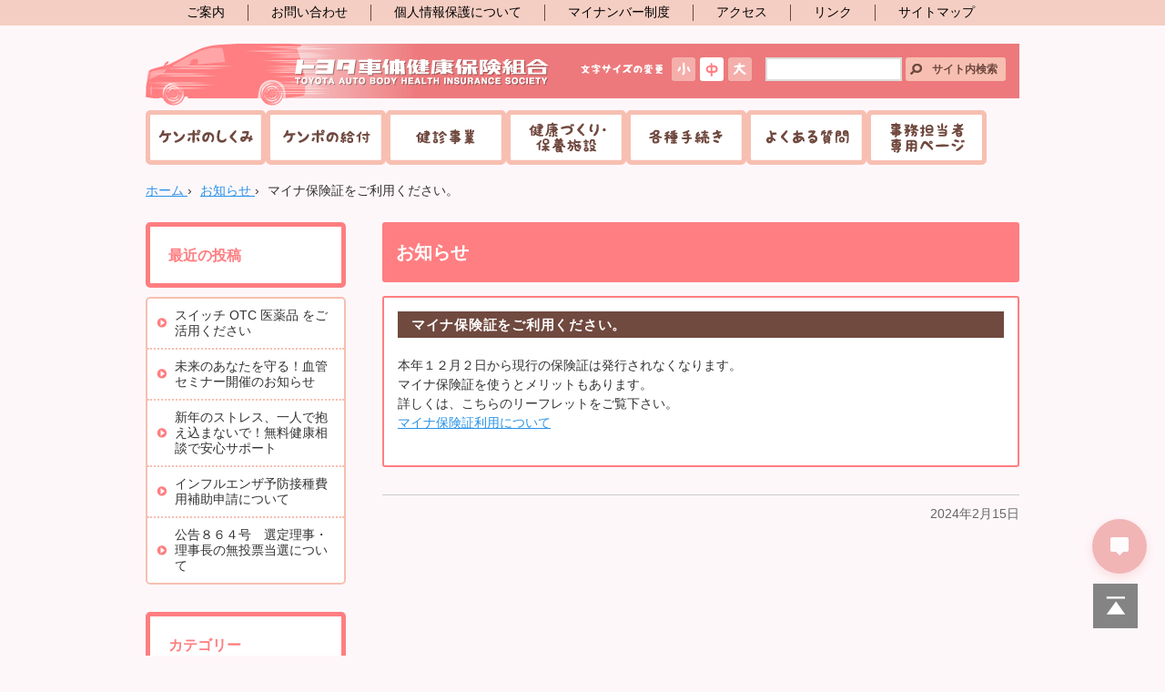

--- FILE ---
content_type: text/html; charset=UTF-8
request_url: https://www.ty-kenpo-kikin.or.jp/kenpo/2024/021509014612987.html
body_size: 9912
content:
<!DOCTYPE HTML>
<html>
<script type="text/javascript" src="https://www3.gred.jp/saas/gred_checker.js?sid=27463&lang=ja&redirect_url=https://www.ty-kenpo-kikin.or.jp/kenpo/maintenance.html"></script>
<script type="text/javascript" src="https://www3.gred.jp/saas/gred_checker.js?sid=25045&lang=ja&redirect_url=https://www.ty-kenpo-kikin.or.jp/kenpo/maintenance.html"></script>

<head>
	<!-- Google tag (gtag.js) -->
	<script async src="https://www.googletagmanager.com/gtag/js?id=G-3WDRTW6CZV"></script>
	<script>
		window.dataLayer = window.dataLayer || [];

		function gtag() {
			dataLayer.push(arguments);
		}
		gtag('js', new Date());

		gtag('config', 'G-3WDRTW6CZV');
	</script>
	<meta charset="UTF-8">
	<meta http-equiv="X-UA-Compatible" content="IE=edge">
	<title>マイナ保険証をご利用ください。 ｜ トヨタ車体健康保険組合</title>
	<meta name="keywords" content="">
	<meta name="description" content="トヨタ車体健康保険組合の被保険者・被扶養者の健康保持、増進のための情報をご提供しています。">

	<!-- OGP Setting Start -->
	<meta property="og:type" content="website">
	<meta property="og:title" content="トヨタ車体健康保険組合">
	<meta property="og:site_name" content="トヨタ車体健康保険組合">
	<meta property="og:description" content="トヨタ車体健康保険組合の被保険者・被扶養者の健康保持、増進のための情報をご提供しています。">
	<meta property="og:url" content="https://www.ty-kenpo-kikin.or.jp/kenpo">
	<!-- OGP Setting End -->

	<meta name="viewport" content="width=device-width">

	<!-- icon -->
	<meta name="msapplication-config" content="https://www.ty-kenpo-kikin.or.jp/kenpo/content/wp-content/themes/original/browserconfig.xml" />
	<meta name="msapplication-TileColor" content="#ffffff">
	<meta name="msapplication-TileImage" content="https://www.ty-kenpo-kikin.or.jp/kenpo/content/wp-content/themes/original/images/mstile-144x144.png">
	<meta name="theme-color" content="#f5deb3">
	<link rel="icon" type="image/x-icon" href="https://www.ty-kenpo-kikin.or.jp/kenpo/content/wp-content/themes/original/images/favicon.ico">
	<link rel="apple-touch-icon" sizes="180x180" href="https://www.ty-kenpo-kikin.or.jp/kenpo/content/wp-content/themes/original/images/apple-touch-icon-180x180.png">
	<link rel="mask-icon" href="https://www.ty-kenpo-kikin.or.jp/kenpo/content/wp-content/themes/original/images/safari-icon.svg" color="#555" />
	<link rel="icon" type="image/png" sizes="192x192" href="https://www.ty-kenpo-kikin.or.jp/kenpo/content/wp-content/themes/original/images/android-chrome-192x192.png">
	<link rel="manifest" href="https://www.ty-kenpo-kikin.or.jp/kenpo/content/wp-content/themes/original/manifest.json">
	<!-- /icon -->

	<link href="https://www.ty-kenpo-kikin.or.jp/kenpo/content/wp-content/themes/original/style.css?20250728" rel="stylesheet" type="text/css" media="all">

	<link href="https://cdn.jsdelivr.net/npm/swiper@8/swiper-bundle.min.css" rel="stylesheet" type="text/css" media="all">
	<script src="https://cdn.jsdelivr.net/npm/swiper@8/swiper-bundle.min.js"></script>

			<link href="https://www.ty-kenpo-kikin.or.jp/kenpo/content/wp-content/themes/original/css/content/single.css" rel="stylesheet" type="text/css" media="all">

	
	
	<link href="https://www.ty-kenpo-kikin.or.jp/kenpo/content/wp-content/themes/original/css/content/content.css" rel="stylesheet" type="text/css" media="all">

	<script>
		const home_url = 'https://www.ty-kenpo-kikin.or.jp/kenpo';
		const home_dir = 'https://www.ty-kenpo-kikin.or.jp/kenpo/';
		const template_dir = 'https://www.ty-kenpo-kikin.or.jp/kenpo/content/wp-content/themes/original';
	</script>

	<script src="https://www.ty-kenpo-kikin.or.jp/kenpo/content/wp-content/themes/original/js/lib/jquery.js"></script>
	<script src="https://www.ty-kenpo-kikin.or.jp/kenpo/content/wp-content/themes/original/js/lib/jquery.cookie.js"></script>
	<script src="https://www.ty-kenpo-kikin.or.jp/kenpo/content/wp-content/themes/original/js/lib/jquery.easing.1.3.js"></script>
	<script src="https://www.ty-kenpo-kikin.or.jp/kenpo/content/wp-content/themes/original/js/lib/jquery.textresizer.min.js"></script>
	<script src="https://www.ty-kenpo-kikin.or.jp/kenpo/content/wp-content/themes/original/js/lib/jquery.adjustSize.js"></script>
	<script src="https://www.ty-kenpo-kikin.or.jp/kenpo/content/wp-content/themes/original/js/lib/velocity.min.js"></script>
	<script src="https://www.ty-kenpo-kikin.or.jp/kenpo/content/wp-content/themes/original/js/global/default.js"></script>
	<script src="https://www.ty-kenpo-kikin.or.jp/kenpo/content/wp-content/themes/original/js/content/content.js"></script>

	
	
	
	
	
	
	
	
	<!--[if IE]>
			<script src="https://www.ty-kenpo-kikin.or.jp/kenpo/content/wp-content/themes/original/js/lib/html5shiv-printshiv.js"></script>
		<![endif]-->

	
	<meta name='robots' content='max-image-preview:large' />
<script type="text/javascript">
window._wpemojiSettings = {"baseUrl":"https:\/\/s.w.org\/images\/core\/emoji\/14.0.0\/72x72\/","ext":".png","svgUrl":"https:\/\/s.w.org\/images\/core\/emoji\/14.0.0\/svg\/","svgExt":".svg","source":{"concatemoji":"https:\/\/www.ty-kenpo-kikin.or.jp\/kenpo\/content\/wp-includes\/js\/wp-emoji-release.min.js?ver=6.2.8"}};
/*! This file is auto-generated */
!function(e,a,t){var n,r,o,i=a.createElement("canvas"),p=i.getContext&&i.getContext("2d");function s(e,t){p.clearRect(0,0,i.width,i.height),p.fillText(e,0,0);e=i.toDataURL();return p.clearRect(0,0,i.width,i.height),p.fillText(t,0,0),e===i.toDataURL()}function c(e){var t=a.createElement("script");t.src=e,t.defer=t.type="text/javascript",a.getElementsByTagName("head")[0].appendChild(t)}for(o=Array("flag","emoji"),t.supports={everything:!0,everythingExceptFlag:!0},r=0;r<o.length;r++)t.supports[o[r]]=function(e){if(p&&p.fillText)switch(p.textBaseline="top",p.font="600 32px Arial",e){case"flag":return s("\ud83c\udff3\ufe0f\u200d\u26a7\ufe0f","\ud83c\udff3\ufe0f\u200b\u26a7\ufe0f")?!1:!s("\ud83c\uddfa\ud83c\uddf3","\ud83c\uddfa\u200b\ud83c\uddf3")&&!s("\ud83c\udff4\udb40\udc67\udb40\udc62\udb40\udc65\udb40\udc6e\udb40\udc67\udb40\udc7f","\ud83c\udff4\u200b\udb40\udc67\u200b\udb40\udc62\u200b\udb40\udc65\u200b\udb40\udc6e\u200b\udb40\udc67\u200b\udb40\udc7f");case"emoji":return!s("\ud83e\udef1\ud83c\udffb\u200d\ud83e\udef2\ud83c\udfff","\ud83e\udef1\ud83c\udffb\u200b\ud83e\udef2\ud83c\udfff")}return!1}(o[r]),t.supports.everything=t.supports.everything&&t.supports[o[r]],"flag"!==o[r]&&(t.supports.everythingExceptFlag=t.supports.everythingExceptFlag&&t.supports[o[r]]);t.supports.everythingExceptFlag=t.supports.everythingExceptFlag&&!t.supports.flag,t.DOMReady=!1,t.readyCallback=function(){t.DOMReady=!0},t.supports.everything||(n=function(){t.readyCallback()},a.addEventListener?(a.addEventListener("DOMContentLoaded",n,!1),e.addEventListener("load",n,!1)):(e.attachEvent("onload",n),a.attachEvent("onreadystatechange",function(){"complete"===a.readyState&&t.readyCallback()})),(e=t.source||{}).concatemoji?c(e.concatemoji):e.wpemoji&&e.twemoji&&(c(e.twemoji),c(e.wpemoji)))}(window,document,window._wpemojiSettings);
</script>
<style type="text/css">
img.wp-smiley,
img.emoji {
	display: inline !important;
	border: none !important;
	box-shadow: none !important;
	height: 1em !important;
	width: 1em !important;
	margin: 0 0.07em !important;
	vertical-align: -0.1em !important;
	background: none !important;
	padding: 0 !important;
}
</style>
	<link rel='stylesheet' id='wp-block-library-css' href='https://www.ty-kenpo-kikin.or.jp/kenpo/content/wp-includes/css/dist/block-library/style.min.css?ver=6.2.8' type='text/css' media='all' />
<link rel='stylesheet' id='classic-theme-styles-css' href='https://www.ty-kenpo-kikin.or.jp/kenpo/content/wp-includes/css/classic-themes.min.css?ver=6.2.8' type='text/css' media='all' />
<style id='global-styles-inline-css' type='text/css'>
body{--wp--preset--color--black: #000000;--wp--preset--color--cyan-bluish-gray: #abb8c3;--wp--preset--color--white: #ffffff;--wp--preset--color--pale-pink: #f78da7;--wp--preset--color--vivid-red: #cf2e2e;--wp--preset--color--luminous-vivid-orange: #ff6900;--wp--preset--color--luminous-vivid-amber: #fcb900;--wp--preset--color--light-green-cyan: #7bdcb5;--wp--preset--color--vivid-green-cyan: #00d084;--wp--preset--color--pale-cyan-blue: #8ed1fc;--wp--preset--color--vivid-cyan-blue: #0693e3;--wp--preset--color--vivid-purple: #9b51e0;--wp--preset--gradient--vivid-cyan-blue-to-vivid-purple: linear-gradient(135deg,rgba(6,147,227,1) 0%,rgb(155,81,224) 100%);--wp--preset--gradient--light-green-cyan-to-vivid-green-cyan: linear-gradient(135deg,rgb(122,220,180) 0%,rgb(0,208,130) 100%);--wp--preset--gradient--luminous-vivid-amber-to-luminous-vivid-orange: linear-gradient(135deg,rgba(252,185,0,1) 0%,rgba(255,105,0,1) 100%);--wp--preset--gradient--luminous-vivid-orange-to-vivid-red: linear-gradient(135deg,rgba(255,105,0,1) 0%,rgb(207,46,46) 100%);--wp--preset--gradient--very-light-gray-to-cyan-bluish-gray: linear-gradient(135deg,rgb(238,238,238) 0%,rgb(169,184,195) 100%);--wp--preset--gradient--cool-to-warm-spectrum: linear-gradient(135deg,rgb(74,234,220) 0%,rgb(151,120,209) 20%,rgb(207,42,186) 40%,rgb(238,44,130) 60%,rgb(251,105,98) 80%,rgb(254,248,76) 100%);--wp--preset--gradient--blush-light-purple: linear-gradient(135deg,rgb(255,206,236) 0%,rgb(152,150,240) 100%);--wp--preset--gradient--blush-bordeaux: linear-gradient(135deg,rgb(254,205,165) 0%,rgb(254,45,45) 50%,rgb(107,0,62) 100%);--wp--preset--gradient--luminous-dusk: linear-gradient(135deg,rgb(255,203,112) 0%,rgb(199,81,192) 50%,rgb(65,88,208) 100%);--wp--preset--gradient--pale-ocean: linear-gradient(135deg,rgb(255,245,203) 0%,rgb(182,227,212) 50%,rgb(51,167,181) 100%);--wp--preset--gradient--electric-grass: linear-gradient(135deg,rgb(202,248,128) 0%,rgb(113,206,126) 100%);--wp--preset--gradient--midnight: linear-gradient(135deg,rgb(2,3,129) 0%,rgb(40,116,252) 100%);--wp--preset--duotone--dark-grayscale: url('#wp-duotone-dark-grayscale');--wp--preset--duotone--grayscale: url('#wp-duotone-grayscale');--wp--preset--duotone--purple-yellow: url('#wp-duotone-purple-yellow');--wp--preset--duotone--blue-red: url('#wp-duotone-blue-red');--wp--preset--duotone--midnight: url('#wp-duotone-midnight');--wp--preset--duotone--magenta-yellow: url('#wp-duotone-magenta-yellow');--wp--preset--duotone--purple-green: url('#wp-duotone-purple-green');--wp--preset--duotone--blue-orange: url('#wp-duotone-blue-orange');--wp--preset--font-size--small: 13px;--wp--preset--font-size--medium: 20px;--wp--preset--font-size--large: 36px;--wp--preset--font-size--x-large: 42px;--wp--preset--spacing--20: 0.44rem;--wp--preset--spacing--30: 0.67rem;--wp--preset--spacing--40: 1rem;--wp--preset--spacing--50: 1.5rem;--wp--preset--spacing--60: 2.25rem;--wp--preset--spacing--70: 3.38rem;--wp--preset--spacing--80: 5.06rem;--wp--preset--shadow--natural: 6px 6px 9px rgba(0, 0, 0, 0.2);--wp--preset--shadow--deep: 12px 12px 50px rgba(0, 0, 0, 0.4);--wp--preset--shadow--sharp: 6px 6px 0px rgba(0, 0, 0, 0.2);--wp--preset--shadow--outlined: 6px 6px 0px -3px rgba(255, 255, 255, 1), 6px 6px rgba(0, 0, 0, 1);--wp--preset--shadow--crisp: 6px 6px 0px rgba(0, 0, 0, 1);}:where(.is-layout-flex){gap: 0.5em;}body .is-layout-flow > .alignleft{float: left;margin-inline-start: 0;margin-inline-end: 2em;}body .is-layout-flow > .alignright{float: right;margin-inline-start: 2em;margin-inline-end: 0;}body .is-layout-flow > .aligncenter{margin-left: auto !important;margin-right: auto !important;}body .is-layout-constrained > .alignleft{float: left;margin-inline-start: 0;margin-inline-end: 2em;}body .is-layout-constrained > .alignright{float: right;margin-inline-start: 2em;margin-inline-end: 0;}body .is-layout-constrained > .aligncenter{margin-left: auto !important;margin-right: auto !important;}body .is-layout-constrained > :where(:not(.alignleft):not(.alignright):not(.alignfull)){max-width: var(--wp--style--global--content-size);margin-left: auto !important;margin-right: auto !important;}body .is-layout-constrained > .alignwide{max-width: var(--wp--style--global--wide-size);}body .is-layout-flex{display: flex;}body .is-layout-flex{flex-wrap: wrap;align-items: center;}body .is-layout-flex > *{margin: 0;}:where(.wp-block-columns.is-layout-flex){gap: 2em;}.has-black-color{color: var(--wp--preset--color--black) !important;}.has-cyan-bluish-gray-color{color: var(--wp--preset--color--cyan-bluish-gray) !important;}.has-white-color{color: var(--wp--preset--color--white) !important;}.has-pale-pink-color{color: var(--wp--preset--color--pale-pink) !important;}.has-vivid-red-color{color: var(--wp--preset--color--vivid-red) !important;}.has-luminous-vivid-orange-color{color: var(--wp--preset--color--luminous-vivid-orange) !important;}.has-luminous-vivid-amber-color{color: var(--wp--preset--color--luminous-vivid-amber) !important;}.has-light-green-cyan-color{color: var(--wp--preset--color--light-green-cyan) !important;}.has-vivid-green-cyan-color{color: var(--wp--preset--color--vivid-green-cyan) !important;}.has-pale-cyan-blue-color{color: var(--wp--preset--color--pale-cyan-blue) !important;}.has-vivid-cyan-blue-color{color: var(--wp--preset--color--vivid-cyan-blue) !important;}.has-vivid-purple-color{color: var(--wp--preset--color--vivid-purple) !important;}.has-black-background-color{background-color: var(--wp--preset--color--black) !important;}.has-cyan-bluish-gray-background-color{background-color: var(--wp--preset--color--cyan-bluish-gray) !important;}.has-white-background-color{background-color: var(--wp--preset--color--white) !important;}.has-pale-pink-background-color{background-color: var(--wp--preset--color--pale-pink) !important;}.has-vivid-red-background-color{background-color: var(--wp--preset--color--vivid-red) !important;}.has-luminous-vivid-orange-background-color{background-color: var(--wp--preset--color--luminous-vivid-orange) !important;}.has-luminous-vivid-amber-background-color{background-color: var(--wp--preset--color--luminous-vivid-amber) !important;}.has-light-green-cyan-background-color{background-color: var(--wp--preset--color--light-green-cyan) !important;}.has-vivid-green-cyan-background-color{background-color: var(--wp--preset--color--vivid-green-cyan) !important;}.has-pale-cyan-blue-background-color{background-color: var(--wp--preset--color--pale-cyan-blue) !important;}.has-vivid-cyan-blue-background-color{background-color: var(--wp--preset--color--vivid-cyan-blue) !important;}.has-vivid-purple-background-color{background-color: var(--wp--preset--color--vivid-purple) !important;}.has-black-border-color{border-color: var(--wp--preset--color--black) !important;}.has-cyan-bluish-gray-border-color{border-color: var(--wp--preset--color--cyan-bluish-gray) !important;}.has-white-border-color{border-color: var(--wp--preset--color--white) !important;}.has-pale-pink-border-color{border-color: var(--wp--preset--color--pale-pink) !important;}.has-vivid-red-border-color{border-color: var(--wp--preset--color--vivid-red) !important;}.has-luminous-vivid-orange-border-color{border-color: var(--wp--preset--color--luminous-vivid-orange) !important;}.has-luminous-vivid-amber-border-color{border-color: var(--wp--preset--color--luminous-vivid-amber) !important;}.has-light-green-cyan-border-color{border-color: var(--wp--preset--color--light-green-cyan) !important;}.has-vivid-green-cyan-border-color{border-color: var(--wp--preset--color--vivid-green-cyan) !important;}.has-pale-cyan-blue-border-color{border-color: var(--wp--preset--color--pale-cyan-blue) !important;}.has-vivid-cyan-blue-border-color{border-color: var(--wp--preset--color--vivid-cyan-blue) !important;}.has-vivid-purple-border-color{border-color: var(--wp--preset--color--vivid-purple) !important;}.has-vivid-cyan-blue-to-vivid-purple-gradient-background{background: var(--wp--preset--gradient--vivid-cyan-blue-to-vivid-purple) !important;}.has-light-green-cyan-to-vivid-green-cyan-gradient-background{background: var(--wp--preset--gradient--light-green-cyan-to-vivid-green-cyan) !important;}.has-luminous-vivid-amber-to-luminous-vivid-orange-gradient-background{background: var(--wp--preset--gradient--luminous-vivid-amber-to-luminous-vivid-orange) !important;}.has-luminous-vivid-orange-to-vivid-red-gradient-background{background: var(--wp--preset--gradient--luminous-vivid-orange-to-vivid-red) !important;}.has-very-light-gray-to-cyan-bluish-gray-gradient-background{background: var(--wp--preset--gradient--very-light-gray-to-cyan-bluish-gray) !important;}.has-cool-to-warm-spectrum-gradient-background{background: var(--wp--preset--gradient--cool-to-warm-spectrum) !important;}.has-blush-light-purple-gradient-background{background: var(--wp--preset--gradient--blush-light-purple) !important;}.has-blush-bordeaux-gradient-background{background: var(--wp--preset--gradient--blush-bordeaux) !important;}.has-luminous-dusk-gradient-background{background: var(--wp--preset--gradient--luminous-dusk) !important;}.has-pale-ocean-gradient-background{background: var(--wp--preset--gradient--pale-ocean) !important;}.has-electric-grass-gradient-background{background: var(--wp--preset--gradient--electric-grass) !important;}.has-midnight-gradient-background{background: var(--wp--preset--gradient--midnight) !important;}.has-small-font-size{font-size: var(--wp--preset--font-size--small) !important;}.has-medium-font-size{font-size: var(--wp--preset--font-size--medium) !important;}.has-large-font-size{font-size: var(--wp--preset--font-size--large) !important;}.has-x-large-font-size{font-size: var(--wp--preset--font-size--x-large) !important;}
.wp-block-navigation a:where(:not(.wp-element-button)){color: inherit;}
:where(.wp-block-columns.is-layout-flex){gap: 2em;}
.wp-block-pullquote{font-size: 1.5em;line-height: 1.6;}
</style>
<link rel="https://api.w.org/" href="https://www.ty-kenpo-kikin.or.jp/kenpo/wp-json/" /><link rel="alternate" type="application/json" href="https://www.ty-kenpo-kikin.or.jp/kenpo/wp-json/wp/v2/posts/12987" /><link rel="EditURI" type="application/rsd+xml" title="RSD" href="https://www.ty-kenpo-kikin.or.jp/kenpo/content/xmlrpc.php?rsd" />
<link rel="wlwmanifest" type="application/wlwmanifest+xml" href="https://www.ty-kenpo-kikin.or.jp/kenpo/content/wp-includes/wlwmanifest.xml" />
<meta name="generator" content="WordPress 6.2.8" />
<link rel="canonical" href="https://www.ty-kenpo-kikin.or.jp/kenpo/2024/021509014612987.html" />
<link rel='shortlink' href='https://www.ty-kenpo-kikin.or.jp/kenpo/?p=12987' />
<link rel="alternate" type="application/json+oembed" href="https://www.ty-kenpo-kikin.or.jp/kenpo/wp-json/oembed/1.0/embed?url=https%3A%2F%2Fwww.ty-kenpo-kikin.or.jp%2Fkenpo%2F2024%2F021509014612987.html" />
<link rel="alternate" type="text/xml+oembed" href="https://www.ty-kenpo-kikin.or.jp/kenpo/wp-json/oembed/1.0/embed?url=https%3A%2F%2Fwww.ty-kenpo-kikin.or.jp%2Fkenpo%2F2024%2F021509014612987.html&#038;format=xml" />
</head>


<body id="pagetop" class="post-template-default single single-post postid-12987 single-format-standard">
	<script>
  (function(i,s,o,g,r,a,m){i['GoogleAnalyticsObject']=r;i[r]=i[r]||function(){
  (i[r].q=i[r].q||[]).push(arguments)},i[r].l=1*new Date();a=s.createElement(o),
  m=s.getElementsByTagName(o)[0];a.async=1;a.src=g;m.parentNode.insertBefore(a,m)
  })(window,document,'script','https://www.google-analytics.com/analytics.js','ga');

  ga('create', 'UA-76655585-1', 'auto');
  ga('send', 'pageview');

</script>	<div id="wrapper">
					<div class="infoNavi">
				<ul class="clearfix">
																	<li><a href="https://www.ty-kenpo-kikin.or.jp/kenpo/intro" >ご案内</a></li>
																		<li><a href="https://www.ty-kenpo-kikin.or.jp/kenpo/auto_answer" >お問い合わせ</a></li>
																		<li><a href="https://www.ty-kenpo-kikin.or.jp/kenpo/policy" >個人情報保護について</a></li>
																		<li><a href="https://www.ty-kenpo-kikin.or.jp/kenpo/mynumber" >マイナンバー制度</a></li>
																		<li><a href="https://www.ty-kenpo-kikin.or.jp/kenpo/access" >アクセス</a></li>
																		<li><a href="https://www.ty-kenpo-kikin.or.jp/kenpo/link" >リンク</a></li>
																		<li><a href="https://www.ty-kenpo-kikin.or.jp/kenpo/sitemap" >サイトマップ</a></li>
										</ul>
			</div><!--/infoNavi-->
		
		<header id="siteHeader">
			<div class="inner clearfix">
				<h1 class="logo"><a href="https://www.ty-kenpo-kikin.or.jp/kenpo">トヨタ車体健康保険組合</a></h1>

				<p id="spMenuBt"><a href="javascript:void(0)">メニュー</a></p>

				<div id="headerRight">
					<div class="searchBox">
						<form method="get" action="https://www.ty-kenpo-kikin.or.jp/kenpo/" id="search">
							<input type="text" name="s" class="keyword">
							<input type="submit" class="searchBt" value="サイト内検索">
						</form>
					</div><!--/searchBox-->

					<dl id="fontSize">
						<dt class="title">文字サイズ</dt>
						<dd class="fontS"><a href="javascript:void(0)">小</a></dd>
						<dd class="fontM"><a href="javascript:void(0)">中</a></dd>
						<dd class="fontL"><a href="javascript:void(0)">大</a></dd>
					</dl><!--/fontSize-->
				</div><!--/headerRight-->
			</div>
		</header><!--/siteHeader-->


		<div id="headerNavi">
							<nav id="globalNavi">
					<ul class="gNav">
																				<li class="gnavi02 outline">
								<a href="https://www.ty-kenpo-kikin.or.jp/kenpo/outline_index"  class="main">ケンポのしくみ</a>
																	<button class="main">ケンポのしくみ</button>
																									<div class="sub">
										<div class="top">
											<a href="https://www.ty-kenpo-kikin.or.jp/kenpo/outline_index" >ケンポのしくみTOP</a>
										</div>
										<ul>
																																																																<li>
																<a href="https://www.ty-kenpo-kikin.or.jp/kenpo/outline_index/guidance" >
																																			健康保険とは																																	</a>
																</li>
																																																																																															<li>
																<a href="https://www.ty-kenpo-kikin.or.jp/kenpo/outline_index/member" >
																																			健康保険に加入する人																																	</a>
																</li>
																																																																																															<li>
																<a href="https://www.ty-kenpo-kikin.or.jp/kenpo/outline_index/card" >
																																			保険証等（健康保険の資格情報）																																	</a>
																</li>
																																																																																															<li>
																<a href="https://www.ty-kenpo-kikin.or.jp/kenpo/outline_index/family_a" >
																																			家族の加入について																																	</a>
																</li>
																																																																																															<li>
																<a href="https://www.ty-kenpo-kikin.or.jp/kenpo/outline_index/fee" >
																																			当組合の保険料																																	</a>
																</li>
																																																																																															<li>
																<a href="https://www.ty-kenpo-kikin.or.jp/kenpo/outline_index/benefit" >
																																			保険給付とは																																	</a>
																</li>
																																																																																															<li>
																<a href="https://www.ty-kenpo-kikin.or.jp/kenpo/outline_index/list" >
																																			保険給付一覧																																	</a>
																</li>
																																																																																															<li>
																<a href="https://www.ty-kenpo-kikin.or.jp/kenpo/outline_index/expense" >
																																			医療費のお知らせ																																	</a>
																</li>
																																																																																															<li>
																<a href="https://www.ty-kenpo-kikin.or.jp/kenpo/outline_index/retire_a" >
																																			退職した後は																																	</a>
																</li>
																																																																																															<li>
																<a href="https://www.ty-kenpo-kikin.or.jp/kenpo/outline_index/system01" >
																																			健康保険に関わる制度																																	</a>
																</li>
																																																																																																																															</ul>
									</div>
																</li>
																					<li class="gnavi03 benefit">
								<a href="https://www.ty-kenpo-kikin.or.jp/kenpo/benefit_index"  class="main">ケンポの給付</a>
																	<button class="main">ケンポの給付</button>
																									<div class="sub">
										<div class="top">
											<a href="https://www.ty-kenpo-kikin.or.jp/kenpo/benefit_index" >ケンポの給付TOP</a>
										</div>
										<ul>
																																																																<li>
																<a href="https://www.ty-kenpo-kikin.or.jp/kenpo/benefit_index/sick" >
																																			病気やけがをしたとき																																	</a>
																</li>
																																																																																																																																																																																																			<li>
																<a href="https://www.ty-kenpo-kikin.or.jp/kenpo/benefit_index/accident_a" >
																																			他人の行為により病気やけがをしたとき																																	</a>
																</li>
																																																																																															<li>
																<a href="https://www.ty-kenpo-kikin.or.jp/kenpo/benefit_index/expensive_a" >
																																			医療費が高額になったとき																																	</a>
																</li>
																																																																																															<li>
																<a href="https://www.ty-kenpo-kikin.or.jp/kenpo/benefit_index/difference" >
																																			差額負担の医療を受けるとき																																	</a>
																</li>
																																																																																															<li>
																<a href="https://www.ty-kenpo-kikin.or.jp/kenpo/benefit_index/refund_a" >
																																			立替払いをしたとき																																	</a>
																</li>
																																																																																															<li>
																<a href="https://www.ty-kenpo-kikin.or.jp/kenpo/benefit_index/homecare" >
																																			在宅医療を受けるとき																																	</a>
																</li>
																																																																																															<li>
																<a href="https://www.ty-kenpo-kikin.or.jp/kenpo/benefit_index/rest_a" >
																																			病気で仕事を休んだとき																																	</a>
																</li>
																																																																																															<li>
																<a href="https://www.ty-kenpo-kikin.or.jp/kenpo/benefit_index/baby_a" >
																																			出産したとき																																	</a>
																</li>
																																																																																															<li>
																<a href="https://www.ty-kenpo-kikin.or.jp/kenpo/benefit_index/maternity_a" >
																																			出産で仕事を休んだとき																																	</a>
																</li>
																																																																																															<li>
																<a href="https://www.ty-kenpo-kikin.or.jp/kenpo/benefit_index/death_a" >
																																			死亡したとき																																	</a>
																</li>
																																																																																															<li>
																<a href="https://www.ty-kenpo-kikin.or.jp/kenpo/benefit_index/disaster" >
																																			災害にあったとき																																	</a>
																</li>
																																																																																															<li>
																<a href="https://www.ty-kenpo-kikin.or.jp/kenpo/benefit_index/public_a" >
																																			公費医療費助成の対象となったとき																																	</a>
																</li>
																																																				</ul>
									</div>
																</li>
																					<li class="gnavi04 health">
								<a href="https://www.ty-kenpo-kikin.or.jp/kenpo/health_index"  class="main">健診事業</a>
																	<button class="main">健診事業</button>
																									<div class="sub">
										<div class="top">
											<a href="https://www.ty-kenpo-kikin.or.jp/kenpo/health_index" >健診事業TOP</a>
										</div>
										<ul>
																																																																<li>
																<a href="https://www.ty-kenpo-kikin.or.jp/kenpo/health_index/measure" >
																																			特定健診・特定保健指導																																	</a>
																</li>
																																																																																															<li>
																<a href="https://www.ty-kenpo-kikin.or.jp/kenpo/health_index/datahealth" >
																																			データヘルス計画																																	</a>
																</li>
																																																																																															<li>
																<a href="https://www.ty-kenpo-kikin.or.jp/kenpo/health_index/checkup_a" >
																																			あなたが受診できる健診は？																																	</a>
																</li>
																																																																																																																																																																																																																																																																																																							<li>
																<a href="https://www.ty-kenpo-kikin.or.jp/kenpo/health_index/severe" >
																																			重症化予防・糖尿病重症化予防																																	</a>
																</li>
																																																				</ul>
									</div>
																</li>
																					<li class="gnavi05 resort">
								<a href="https://www.ty-kenpo-kikin.or.jp/kenpo/resort_index"  class="main">健康づくり・保養施設</a>
																	<button class="main">健康づくり・保養施設</button>
																									<div class="sub">
										<div class="top">
											<a href="https://www.ty-kenpo-kikin.or.jp/kenpo/resort_index" >健康づくり・保養施設TOP</a>
										</div>
										<ul>
																																																																<li>
																<a href="https://www.ty-kenpo-kikin.or.jp/kenpo/resort_index/health" >
																																			健康づくり																																	</a>
																</li>
																																																																																																																																																																																																																												<li>
																<a href="https://www.ty-kenpo-kikin.or.jp/kenpo/resort_index/resort_a" >
																																			保養施設																																	</a>
																</li>
																																																																																																																								<li>
																<a href="https://www.ty-kenpo-kikin.or.jp/kenpo/resort_index/consultation" >
																																			健康相談																																	</a>
																</li>
																																																				</ul>
									</div>
																</li>
																					<li class="gnavi06 application">
								<a href="https://www.ty-kenpo-kikin.or.jp/kenpo/application_index"  class="main">各種手続き</a>
																	<button class="main">各種手続き</button>
																									<div class="sub">
										<div class="top">
											<a href="https://www.ty-kenpo-kikin.or.jp/kenpo/application_index" >各種手続きTOP</a>
										</div>
										<ul>
																																																																<li class="list">
																<a href="https://www.ty-kenpo-kikin.or.jp/kenpo/application_index/form" >
																																			申請書一覧																																	</a>
																</li>
																																																																																															<li>
																<a href="https://www.ty-kenpo-kikin.or.jp/kenpo/application_index/lost" >
																																			マイナ保険証、健康保険資格確認書、資格情報のお知らせについて																																	</a>
																</li>
																																																																																															<li>
																<a href="https://www.ty-kenpo-kikin.or.jp/kenpo/application_index/senior" >
																																			高齢受給者証の再交付が必要なとき																																	</a>
																</li>
																																																																																															<li>
																<a href="https://www.ty-kenpo-kikin.or.jp/kenpo/application_index/move" >
																																			引越・転勤したとき																																	</a>
																</li>
																																																																																															<li>
																<a href="https://www.ty-kenpo-kikin.or.jp/kenpo/application_index/marry" >
																																			結婚したとき																																	</a>
																</li>
																																																																																															<li>
																<a href="https://www.ty-kenpo-kikin.or.jp/kenpo/application_index/family_b" >
																																			家族の加入について																																	</a>
																</li>
																																																																																															<li>
																<a href="https://www.ty-kenpo-kikin.or.jp/kenpo/application_index/retire_b" >
																																			退職した後は																																	</a>
																</li>
																																																																																															<li>
																<a href="https://www.ty-kenpo-kikin.or.jp/kenpo/application_index/system03_b" >
																																			介護保険制度																																	</a>
																</li>
																																																																																															<li>
																<a href="https://www.ty-kenpo-kikin.or.jp/kenpo/application_index/baby_b" >
																																			出産したとき																																	</a>
																</li>
																																																																																															<li>
																<a href="https://www.ty-kenpo-kikin.or.jp/kenpo/application_index/maternity_b" >
																																			出産で仕事を休んだとき																																	</a>
																</li>
																																																																																															<li>
																<a href="https://www.ty-kenpo-kikin.or.jp/kenpo/application_index/death_b" >
																																			死亡したとき																																	</a>
																</li>
																																																																																															<li>
																<a href="https://www.ty-kenpo-kikin.or.jp/kenpo/application_index/refund01_b" >
																																			立替払いをしたとき																																	</a>
																</li>
																																																																																																																																																																																																																												<li>
																<a href="https://www.ty-kenpo-kikin.or.jp/kenpo/application_index/rest_b" >
																																			病気で仕事を休んだとき																																	</a>
																</li>
																																																																																															<li>
																<a href="https://www.ty-kenpo-kikin.or.jp/kenpo/application_index/accident_b" >
																																			他人の行為により病気やけがをしたとき																																	</a>
																</li>
																																																																																															<li>
																<a href="https://www.ty-kenpo-kikin.or.jp/kenpo/application_index/expensive_b" >
																																			医療費が高額になったとき																																	</a>
																</li>
																																																																																															<li>
																<a href="https://www.ty-kenpo-kikin.or.jp/kenpo/application_index/public_b" >
																																			公費医療費助成の対象となったとき																																	</a>
																</li>
																																																																																															<li>
																<a href="https://www.ty-kenpo-kikin.or.jp/kenpo/checkup_ladies_b" >
																																			健康診断																																	</a>
																</li>
																																																																																																																																																																																																																																																																																																							<li>
																<a href="https://www.ty-kenpo-kikin.or.jp/kenpo/application_index/resort_b" >
																																			保養施設																																	</a>
																</li>
																																																																																																																								<li>
																<a href="https://www.ty-kenpo-kikin.or.jp/kenpo/resort_index/health" >
																																			健康づくり																																	</a>
																</li>
																																																																																																																															</ul>
									</div>
																</li>
																					<li class="gnavi07 qa">
								<a href="https://www.ty-kenpo-kikin.or.jp/kenpo/qa" >よくある質問</a>
																								</li>
																					<li class="gnavi08 parsonal">
								<a href="https://www.ty-kenpo-kikin.or.jp/kenpo/personal"  class="main">事務担当者専用ページ</a>
																	<button class="main">事務担当者専用ページ</button>
																									<div class="sub">
										<div class="top">
											<a href="https://www.ty-kenpo-kikin.or.jp/kenpo/personal" >事務担当者専用ページTOP</a>
										</div>
										<ul>
																																																																<li>
																<a href="https://www.ty-kenpo-kikin.or.jp/kenpo/personal" >
																																			<span class="iconLock">事務担当者専用ページ</span>
																																	</a>
																</li>
																																																				</ul>
									</div>
																</li>
												</ul>
				</nav><!--/globalNavi-->
				<span id="spMenuClose"><a href="javascript:void(0)">閉じる</a></span>
			
							<div class="infoNavi">
					<ul>
																				<li><a href="https://www.ty-kenpo-kikin.or.jp/kenpo/intro" >ご案内</a></li>
																					<li><a href="https://www.ty-kenpo-kikin.or.jp/kenpo/auto_answer" >お問い合わせ</a></li>
																					<li><a href="https://www.ty-kenpo-kikin.or.jp/kenpo/policy" >個人情報保護について</a></li>
																					<li><a href="https://www.ty-kenpo-kikin.or.jp/kenpo/mynumber" >マイナンバー制度</a></li>
																					<li><a href="https://www.ty-kenpo-kikin.or.jp/kenpo/access" >アクセス</a></li>
																					<li><a href="https://www.ty-kenpo-kikin.or.jp/kenpo/link" >リンク</a></li>
																					<li><a href="https://www.ty-kenpo-kikin.or.jp/kenpo/sitemap" >サイトマップ</a></li>
												</ul>
				</div><!--/infoNavi-->
			
			<div class="searchBox">
				<form method="get" action="https://www.ty-kenpo-kikin.or.jp/kenpo/" id="search">
					<input type="text" name="s" class="keyword">
					<input type="submit" class="searchBt" value="サイト内検索">
				</form>
			</div><!--/searchBox-->
		</div><!--/headerNavi-->
<div id="breadCrumbs">
	<div class="inner">
		<div itemscope itemtype="http://data-vocabulary.org/Breadcrumb" class="home">
			<a href="https://www.ty-kenpo-kikin.or.jp/kenpo" itemprop="url">
				<span itemprop="title">ホーム</span>
			</a> ›
		</div>
		
									<div itemscope itemtype="http://data-vocabulary.org/Breadcrumb">
					<a href="https://www.ty-kenpo-kikin.or.jp/kenpo/category/news_info" itemprop="url">
						<span itemprop="title">お知らせ</span>
					</a> ›
				</div>
							
		<div itemscope itemtype="http://data-vocabulary.org/Breadcrumb">
			<span itemprop="title">マイナ保険証をご利用ください。</span>
		</div>
	</div>
</div><!--/beadCrumbs-->


<div id="container" class="clearfix">
	<div id="contents" class="clearfix">
		<h2 id="pageTitle">お知らせ</h2>
		
		<div id="main" class="clearfix">
			<h3 class="headline01">マイナ保険証をご利用ください。</h3>
			<p>本年１２月２日から現行の保険証は発行されなくなります。</p>
<p>マイナ保険証を使うとメリットもあります。</p>
<p>詳しくは、こちらのリーフレットをご覧下さい。</p>
<p><a href="https://www.ty-kenpo-kikin.or.jp/kenpo/content/wp-content/uploads/b6d66d48695bf545aff04c061aa114c0.pdf">マイナ保険証利用について</a></p>
<p>&nbsp;</p>		</div><!--/main-->
		
		<p class="postDate">2024年2月15日</p>
	</div><!--/contents-->
	
	

<div id="sidebar" class="single">
			
		<div class="inner">
		<h2 class="categoryTitle">最近の投稿</h2>
		<ul>
											<li>
					<a href="https://www.ty-kenpo-kikin.or.jp/kenpo/2026/011913333016418.html">スイッチ OTC 医薬品 をご活用ください</a>
									</li>
											<li>
					<a href="https://www.ty-kenpo-kikin.or.jp/kenpo/2026/011900002816407.html">未来のあなたを守る！血管セミナー開催のお知らせ</a>
									</li>
											<li>
					<a href="https://www.ty-kenpo-kikin.or.jp/kenpo/2026/011509003716400.html">新年のストレス、一人で抱え込まないで！無料健康相談で安心サポート</a>
									</li>
											<li>
					<a href="https://www.ty-kenpo-kikin.or.jp/kenpo/2026/011208002516394.html">インフルエンザ予防接種費用補助申請について</a>
									</li>
											<li>
					<a href="https://www.ty-kenpo-kikin.or.jp/kenpo/2026/010715520216389.html">公告８６４号　選定理事・理事長の無投票当選について</a>
									</li>
					</ul>

		</div>
<div class="inner"><h2 class="categoryTitle">カテゴリー</h2>
			<ul>
					<li class="cat-item cat-item-1"><a href="https://www.ty-kenpo-kikin.or.jp/kenpo/category/news_info">お知らせ</a>
</li>
	<li class="cat-item cat-item-17"><a href="https://www.ty-kenpo-kikin.or.jp/kenpo/category/news_resort">健康づくり・保養施設</a>
</li>
	<li class="cat-item cat-item-16"><a href="https://www.ty-kenpo-kikin.or.jp/kenpo/category/news_health">健診</a>
</li>
	<li class="cat-item cat-item-18"><a href="https://www.ty-kenpo-kikin.or.jp/kenpo/category/news_public">公告</a>
</li>
			</ul>

			</div>
<div class="inner"><h2 class="categoryTitle">アーカイブ</h2>
			<ul>
					<li><a href='https://www.ty-kenpo-kikin.or.jp/kenpo/2026/01'>2026年1月</a></li>
	<li><a href='https://www.ty-kenpo-kikin.or.jp/kenpo/2025/12'>2025年12月</a></li>
	<li><a href='https://www.ty-kenpo-kikin.or.jp/kenpo/2025/11'>2025年11月</a></li>
	<li><a href='https://www.ty-kenpo-kikin.or.jp/kenpo/2025/10'>2025年10月</a></li>
	<li><a href='https://www.ty-kenpo-kikin.or.jp/kenpo/2025/09'>2025年9月</a></li>
	<li><a href='https://www.ty-kenpo-kikin.or.jp/kenpo/2025/08'>2025年8月</a></li>
	<li><a href='https://www.ty-kenpo-kikin.or.jp/kenpo/2025/07'>2025年7月</a></li>
	<li><a href='https://www.ty-kenpo-kikin.or.jp/kenpo/2025/06'>2025年6月</a></li>
	<li><a href='https://www.ty-kenpo-kikin.or.jp/kenpo/2025/05'>2025年5月</a></li>
	<li><a href='https://www.ty-kenpo-kikin.or.jp/kenpo/2025/04'>2025年4月</a></li>
	<li><a href='https://www.ty-kenpo-kikin.or.jp/kenpo/2025/03'>2025年3月</a></li>
	<li><a href='https://www.ty-kenpo-kikin.or.jp/kenpo/2025/02'>2025年2月</a></li>
	<li><a href='https://www.ty-kenpo-kikin.or.jp/kenpo/2025/01'>2025年1月</a></li>
	<li><a href='https://www.ty-kenpo-kikin.or.jp/kenpo/2024/12'>2024年12月</a></li>
	<li><a href='https://www.ty-kenpo-kikin.or.jp/kenpo/2024/11'>2024年11月</a></li>
	<li><a href='https://www.ty-kenpo-kikin.or.jp/kenpo/2024/10'>2024年10月</a></li>
	<li><a href='https://www.ty-kenpo-kikin.or.jp/kenpo/2024/09'>2024年9月</a></li>
	<li><a href='https://www.ty-kenpo-kikin.or.jp/kenpo/2024/08'>2024年8月</a></li>
	<li><a href='https://www.ty-kenpo-kikin.or.jp/kenpo/2024/07'>2024年7月</a></li>
	<li><a href='https://www.ty-kenpo-kikin.or.jp/kenpo/2024/06'>2024年6月</a></li>
	<li><a href='https://www.ty-kenpo-kikin.or.jp/kenpo/2024/05'>2024年5月</a></li>
	<li><a href='https://www.ty-kenpo-kikin.or.jp/kenpo/2024/04'>2024年4月</a></li>
	<li><a href='https://www.ty-kenpo-kikin.or.jp/kenpo/2024/03'>2024年3月</a></li>
	<li><a href='https://www.ty-kenpo-kikin.or.jp/kenpo/2024/02'>2024年2月</a></li>
	<li><a href='https://www.ty-kenpo-kikin.or.jp/kenpo/2024/01'>2024年1月</a></li>
	<li><a href='https://www.ty-kenpo-kikin.or.jp/kenpo/2023/12'>2023年12月</a></li>
	<li><a href='https://www.ty-kenpo-kikin.or.jp/kenpo/2023/11'>2023年11月</a></li>
	<li><a href='https://www.ty-kenpo-kikin.or.jp/kenpo/2023/10'>2023年10月</a></li>
	<li><a href='https://www.ty-kenpo-kikin.or.jp/kenpo/2023/09'>2023年9月</a></li>
	<li><a href='https://www.ty-kenpo-kikin.or.jp/kenpo/2023/08'>2023年8月</a></li>
	<li><a href='https://www.ty-kenpo-kikin.or.jp/kenpo/2023/06'>2023年6月</a></li>
	<li><a href='https://www.ty-kenpo-kikin.or.jp/kenpo/2023/05'>2023年5月</a></li>
	<li><a href='https://www.ty-kenpo-kikin.or.jp/kenpo/2023/04'>2023年4月</a></li>
	<li><a href='https://www.ty-kenpo-kikin.or.jp/kenpo/2023/03'>2023年3月</a></li>
	<li><a href='https://www.ty-kenpo-kikin.or.jp/kenpo/2023/02'>2023年2月</a></li>
	<li><a href='https://www.ty-kenpo-kikin.or.jp/kenpo/2023/01'>2023年1月</a></li>
	<li><a href='https://www.ty-kenpo-kikin.or.jp/kenpo/2022/12'>2022年12月</a></li>
	<li><a href='https://www.ty-kenpo-kikin.or.jp/kenpo/2022/10'>2022年10月</a></li>
	<li><a href='https://www.ty-kenpo-kikin.or.jp/kenpo/2022/09'>2022年9月</a></li>
	<li><a href='https://www.ty-kenpo-kikin.or.jp/kenpo/2022/08'>2022年8月</a></li>
	<li><a href='https://www.ty-kenpo-kikin.or.jp/kenpo/2022/07'>2022年7月</a></li>
	<li><a href='https://www.ty-kenpo-kikin.or.jp/kenpo/2022/06'>2022年6月</a></li>
	<li><a href='https://www.ty-kenpo-kikin.or.jp/kenpo/2022/03'>2022年3月</a></li>
	<li><a href='https://www.ty-kenpo-kikin.or.jp/kenpo/2022/01'>2022年1月</a></li>
	<li><a href='https://www.ty-kenpo-kikin.or.jp/kenpo/2021/12'>2021年12月</a></li>
	<li><a href='https://www.ty-kenpo-kikin.or.jp/kenpo/2021/10'>2021年10月</a></li>
	<li><a href='https://www.ty-kenpo-kikin.or.jp/kenpo/2021/09'>2021年9月</a></li>
	<li><a href='https://www.ty-kenpo-kikin.or.jp/kenpo/2021/08'>2021年8月</a></li>
	<li><a href='https://www.ty-kenpo-kikin.or.jp/kenpo/2021/04'>2021年4月</a></li>
	<li><a href='https://www.ty-kenpo-kikin.or.jp/kenpo/2021/03'>2021年3月</a></li>
	<li><a href='https://www.ty-kenpo-kikin.or.jp/kenpo/2021/02'>2021年2月</a></li>
	<li><a href='https://www.ty-kenpo-kikin.or.jp/kenpo/2021/01'>2021年1月</a></li>
	<li><a href='https://www.ty-kenpo-kikin.or.jp/kenpo/2020/12'>2020年12月</a></li>
	<li><a href='https://www.ty-kenpo-kikin.or.jp/kenpo/2020/11'>2020年11月</a></li>
	<li><a href='https://www.ty-kenpo-kikin.or.jp/kenpo/2020/09'>2020年9月</a></li>
	<li><a href='https://www.ty-kenpo-kikin.or.jp/kenpo/2020/08'>2020年8月</a></li>
	<li><a href='https://www.ty-kenpo-kikin.or.jp/kenpo/2020/07'>2020年7月</a></li>
	<li><a href='https://www.ty-kenpo-kikin.or.jp/kenpo/2020/03'>2020年3月</a></li>
	<li><a href='https://www.ty-kenpo-kikin.or.jp/kenpo/2020/02'>2020年2月</a></li>
	<li><a href='https://www.ty-kenpo-kikin.or.jp/kenpo/2020/01'>2020年1月</a></li>
	<li><a href='https://www.ty-kenpo-kikin.or.jp/kenpo/2019/12'>2019年12月</a></li>
	<li><a href='https://www.ty-kenpo-kikin.or.jp/kenpo/2019/11'>2019年11月</a></li>
	<li><a href='https://www.ty-kenpo-kikin.or.jp/kenpo/2019/09'>2019年9月</a></li>
	<li><a href='https://www.ty-kenpo-kikin.or.jp/kenpo/2019/08'>2019年8月</a></li>
	<li><a href='https://www.ty-kenpo-kikin.or.jp/kenpo/2019/07'>2019年7月</a></li>
	<li><a href='https://www.ty-kenpo-kikin.or.jp/kenpo/2019/06'>2019年6月</a></li>
	<li><a href='https://www.ty-kenpo-kikin.or.jp/kenpo/2019/04'>2019年4月</a></li>
	<li><a href='https://www.ty-kenpo-kikin.or.jp/kenpo/2019/03'>2019年3月</a></li>
	<li><a href='https://www.ty-kenpo-kikin.or.jp/kenpo/2019/02'>2019年2月</a></li>
	<li><a href='https://www.ty-kenpo-kikin.or.jp/kenpo/2019/01'>2019年1月</a></li>
	<li><a href='https://www.ty-kenpo-kikin.or.jp/kenpo/2018/12'>2018年12月</a></li>
	<li><a href='https://www.ty-kenpo-kikin.or.jp/kenpo/2018/09'>2018年9月</a></li>
	<li><a href='https://www.ty-kenpo-kikin.or.jp/kenpo/2018/02'>2018年2月</a></li>
	<li><a href='https://www.ty-kenpo-kikin.or.jp/kenpo/2018/01'>2018年1月</a></li>
	<li><a href='https://www.ty-kenpo-kikin.or.jp/kenpo/2017/09'>2017年9月</a></li>
			</ul>

			</div>
		</div><!--/sidebar-->
</div><!--/container-->

			<p id="pagetopBt"><a href="#pagetop">PAGETOP</a></p>


			<footer id="siteFooter">
				<div class="inner clearfix">
					
					<div id="footerBottom">
						<small id="copyright"><span>Copyright</span> <span>&copy; 2016</span> <span>Toyota</span> <span>Auto</span> <span>Body</span> <span>Health</span> <span>Insurance</span> <span>Society</span> <span>All Rights</span> <span>Reserved.</span></small>
					</div><!--/footerBottom-->
				</div>
			</footer><!--/siteFooter-->
		</div><!--/wrapper-->
<script>
      window.AzlinkChat = {
        siteId: 'X93RO9pEWs1E',
        apiEndpoint: 'https://ktnavi.jp',
        theme: 'coral',
        position: {
          horizontal: 'right',
          vertical: 'bottom',
          offsetX: '20px',
          offsetY: '90px',
        },
      };
</script>
<script src="https://ktnavi.jp/static/chatbot.js"></script>
		<script type='text/javascript' src='https://www.ty-kenpo-kikin.or.jp/kenpo/content/wp-content/plugins/contact-form-7/includes/swv/js/index.js?ver=5.7.7' id='swv-js'></script>
<script type='text/javascript' id='contact-form-7-js-extra'>
/* <![CDATA[ */
var wpcf7 = {"api":{"root":"https:\/\/www.ty-kenpo-kikin.or.jp\/kenpo\/wp-json\/","namespace":"contact-form-7\/v1"}};
/* ]]> */
</script>
<script type='text/javascript' src='https://www.ty-kenpo-kikin.or.jp/kenpo/content/wp-content/plugins/contact-form-7/includes/js/index.js?ver=5.7.7' id='contact-form-7-js'></script>
	</body>
</html>


--- FILE ---
content_type: text/css
request_url: https://www.ty-kenpo-kikin.or.jp/kenpo/content/wp-content/themes/original/style.css?20250728
body_size: 727
content:
@charset "utf-8";

/*////////////////////////////////////////////////////////////////////

  健康保険組合

////////////////////////////////////////////////////////////////////*/

/*
Theme Name: 健康保険組合
Description: 健康保険組合オリジナルテンプレート
Version: 1.0
Author: Azlink
*/


@import "css/base/reset.css";		/* リセット・初期設定 */
@import "css/base/base.css";		/* テンプレート部分 */
@import "css/content/content.css";	/* ページ共通スタイル */
@import "css/content/page.css";		/* ページ用スタイル */
@import "css/base/common.css";		/* 汎用スタイル */


/*--レスポンシブ--*/
@import "css/sp/base/sp_base.css" screen and (max-width: 640px);			/* テンプレート部分 */
@import "css/sp/base/sp_common.css" screen and (max-width: 640px);			/* 汎用スタイル */


--- FILE ---
content_type: text/css
request_url: https://www.ty-kenpo-kikin.or.jp/kenpo/content/wp-content/themes/original/css/content/single.css
body_size: 262
content:
@charset "utf-8";
/*
 * ==========================================================================
 *
 * [single]
 *
 * ==========================================================================
 */
.postDate {
	color: #666;
	text-align: right;
	padding-top: 10px;
	margin-top: 30px;
	border-top: 1px solid #ccc;
}
#main ul {
	padding-left: 25px;
}
#main img {
	height: auto !important;
}


--- FILE ---
content_type: text/css
request_url: https://www.ty-kenpo-kikin.or.jp/kenpo/content/wp-content/themes/original/css/content/content.css
body_size: 4779
content:
@charset "utf-8";
/*
 * ==========================================================================
 *
 * [content]
 *
 * ==========================================================================
 */
/*====================================================================
  表示・非表示
====================================================================*/
.pcDspNone {
  display: none !important;
}
.spDspNone {
  display: block;
}
table.spDspNone {
  display: table;
}
th.spDspNone,
td.spDspNone {
  display: table-cell;
}
span.spDspNone {
  display: inline;
}
.w3p {
  width: 3%;
}
.w5p {
  width: 5%;
}
.w6p {
  width: 6%;
}
.w7p {
  width: 7%;
}
.w8p {
  width: 8%;
}
.w9p {
  width: 9%;
}
.w10p {
  width: 10%;
}
.w12p {
  width: 12%;
}
.w15p {
  width: 15%;
}
.w17p {
  width: 17%;
}
.bgYellow {
  background-color: #faf1cb !important;
}
/*====================================================================
  行揃え
====================================================================*/
.alignLeft {
  text-align: left !important;
}
.alignCenter {
  text-align: center !important;
}
.alignRight {
  text-align: right !important;
}
/*====================================================================
  見出し
====================================================================*/
.headline01 {
  color: #fff;
  font-size: 110%;
  font-weight: bold;
  letter-spacing: 0.05em;
  line-height: 1.3;
  background: #70493f;
  padding: 5px 15px;
  margin-bottom: 20px;
}
.subHeading01 {
  font-size: 110%;
  font-weight: bold;
  line-height: 1.3;
  border: 1px solid #ccc;
  border-left: 10px solid #ff7e81;
  padding: 5px 0px 5px 10px;
  margin-bottom: 15px;
  background: #f5f5f5;
}
.subHeading02 {
  color: #ff7e81;
  font-size: 120%;
  font-weight: bold;
  margin-bottom: 10px;
}
.subHeading03 {
  color: #f07719;
  font-size: 120%;
  font-weight: bold;
  margin-bottom: 10px;
}
.subHeading03 img {
  margin-right: 15px;
}
.copyTxt {
  color: #ff7e81;
  font-size: 130%;
  font-weight: bold;
  margin-bottom: 30px;
}
/*====================================================================
  ボックス
====================================================================*/
.contBox:after {
  content: '.';
  display: block;
  height: 0;
  clear: both;
  visibility: hidden;
}
.contBox {
  display: inline-block;
}
/* Hides from IE-mac \*/
* html .contBox {
  height: 1%;
}
.contBox {
  display: block;
}
/* End hide from IE-mac */
.contBox {
  margin-bottom: 50px;
}
.contBox:last-child {
  margin-bottom: 0px;
}
.contBox2 {
  display: inline-block;
  padding: 10px;
  margin-bottom: 30px;
  border: 1px solid #ccc;
  border-radius: 5px;
}
.contBox2:last-child {
  margin-bottom: 0px;
}
.contBox2:after {
  content: '.';
  display: block;
  height: 0;
  clear: both;
  visibility: hidden;
}
.imageBox {
  width: 500px;
  margin: 0px auto 30px auto;
  text-align: center;
}
.imageBox img {
  max-width: 100%;
}
.bgBox {
  background: #eee;
  padding: 15px 20px;
}
.bgBox2 {
  background: #fbf9e6;
  padding: 15px 20px;
}
.bgBox3 {
  background: #e3fbfd;
  padding: 15px 20px;
}
.borderBox {
  border: 1px solid #ccc;
  padding: 15px 20px;
}
.borderBox2 {
  border: 3px double #d86b6b;
  padding: 10px 15px;
}
/*--注意--*/
.coutionBox {
  background: #fdefe4;
  border: 3px solid #d86b6b;
  padding: 15px 20px;
  border-radius: 5px;
}
.coutionBox .title,
.coutionBox .title2 {
  height: 35px;
  text-indent: -99999px;
  background-repeat: no-repeat;
  background-position: left top;
  border-bottom: 1px dashed #d86b6b;
  margin-bottom: 15px;
}
.coutionBox .title {
  background-image: url(../../images/content/page/coution_title.gif);
}
.coutionBox .title2 {
  background-image: url(../../images/content/page/coution_title2.gif);
}
/*--コラム--*/
.columnBox {
  background: #f4f8fb;
  padding: 15px 20px;
  border: 3px solid #d2e6f0;
}
.columnBox .title {
  text-indent: -9999px;
  height: 23px;
  background: url(../../images/content/page/column_title.gif) no-repeat left top;
  padding-bottom: 12px;
  margin-bottom: 15px;
  border-bottom: 1px dashed #b5d6e6;
}
.columnBox .question {
  font-size: 130%;
  font-weight: bold;
  margin-bottom: 10px;
}
.columnVox {
  display: flex;
  gap: 0 20px;
  box-sizing: border-box;
}
.columnVox.spaceBetween {
  justify-content: space-between;
}
.columnVox > .column {
  width: 48%;
}
.columnVox.center {
  justify-content: center;
  gap: 0 4%;
}
.columnVox.center > .column {
  width: auto;
}
/*====================================================================
  ボタン
====================================================================*/
.btnStyle01 {
  text-align: center;
}
.btnStyle01 a {
  display: inline-block;
  color: #fff;
  font-size: 120%;
  font-weight: bold;
  text-align: center;
  text-decoration: none;
  min-width: 300px;
  padding: 15px 30px;
  margin: 0 auto;
  background: #ff7e81;
  border-radius: 5px;
  box-sizing: border-box;
  position: relative;
}
.btnStyle01 a:hover {
  opacity: 0.7;
}
.btnStyle01.small a {
  min-width: 200px;
  padding-top: 10px;
  padding-bottom: 10px;
}
.btnStyle01.icoArrow a::after {
  display: block;
  content: '';
  width: 6px;
  height: 6px;
  border-top: 1px solid #fff;
  border-right: 1px solid #fff;
  position: absolute;
  top: 50%;
  right: 20px;
  transform: translateY(-50%) rotate(45deg);
}
/*====================================================================
  テーブル
====================================================================*/
.borderTable {
  width: 100%;
  border-collapse: collapse;
}
.borderTable caption {
  text-align: left;
  margin-bottom: 10px;
}
.borderTable th,
.borderTable td {
  border: 1px solid #aaa;
  padding: 10px;
  text-align: left;
}
.borderTable.space-slim td {
  padding: 5px;
}
.borderTable.space-slim th {
  padding: 5px 10px;
}
.borderTable th {
  font-size: 110%;
  font-weight: bold;
  background: #eaf8fb;
}
.borderTable td {
  background: #fff;
}
.borderTable2 {
  width: 100%;
  border-collapse: collapse;
}
.borderTable2 caption {
  text-align: left;
  margin-bottom: 10px;
}
.borderTable2 th,
.borderTable2 td {
  border: 1px solid #aaa;
  padding: 3px 5px;
}
.borderTable2 thead th {
  font-weight: normal;
  background: #ccc;
}
.borderTable2 tbody th {
  font-weight: normal;
  background: #f5f5f5;
}
.borderTable2 td {
  background: #fff;
}
.scrollVox {
  padding-bottom: 10px;
  overflow-x: auto;
}
.scrollVox::-webkit-scrollbar-track {
  margin: 0 20px;
  background-color: #ccc;
  border-radius: 10px;
}
.scrollVox::-webkit-scrollbar-thumb {
  background-color: #70493f;
  border-radius: 10px;
}
.scrollVox > div,
.scrollVox > table {
  width: 1080px !important;
  position: relative;
}
.scrollVox .borderTable tbody tr:first-child td,
.scrollVox .borderTable tbody tr:first-child td {
  border-top: none;
}
.stickey-l {
  border-left: none !important;
  border-right: none !important;
  position: sticky;
  top: 0;
  left: 0;
}
.stickey-l::before,
.stickey-l::after {
  content: '';
  display: block;
  width: 1px;
  height: 100%;
  background-color: #aaa;
  position: absolute;
  top: 0;
}
.stickey-l::before {
  left: 0;
}
.stickey-l::after {
  right: 0;
}
/*====================================================================
  リンク
====================================================================*/
.linkText {
  background: url(../../images/common/arrow_right.png) no-repeat left 5px;
  padding-left: 18px;
  margin-top: 5px;
}
/*--アンカーリンク--*/
.anchorLink {
  overflow: hidden;
}
.anchorLink li {
  list-style-type: none;
  float: left;
  margin-right: 20px;
  margin-bottom: 10px;
}
.anchorLink li a {
  display: block;
  color: #fff;
  line-height: 1.3;
  text-decoration: none;
  background: url(../../images/common/arrow_down_w.png) no-repeat 10px center #ec8d00;
  padding: 5px 15px 5px 25px;
  border-radius: 30px;
}
.anchorLink li a:hover {
  background-color: #ffb03c;
}
/*--参考リンク--*/
.referenceLink {
}
.referenceLink dt {
  width: 96px;
  height: 20px;
  text-indent: -99999px;
  background: url(../../images/content/page/reference_bg.gif) no-repeat left top;
  float: left;
}
.referenceLink dd {
  margin-left: 110px;
}
.referenceLink dd ul li {
  list-style-type: none;
  background: url(../../images/common/arrow_g.gif) no-repeat left 8px;
  padding-left: 12px;
}
/*====================================================================
  リスト
====================================================================*/
.listTypeArrow li {
  list-style-type: none;
  background: url(../../images/common/arrow_right.png) no-repeat left 5px;
  padding-left: 20px;
}
/*--POINT--*/
.pointList {
  margin-bottom: 25px;
  overflow: hidden;
}
.pointList dt {
  width: 82px;
  height: 85px;
  text-indent: -9999px;
  background: url(../../images/content/page/point_bg.png) no-repeat center top;
  float: left;
  margin-right: 17px;
}
.pointList dd {
  background: #ffeded;
  padding: 10px 20px;
  overflow: hidden;
}
.pointList dd ul li {
  list-style-type: none;
  font-weight: bold;
  line-height: 1.3;
  background: url(../../images/content/page/point_check.gif) no-repeat left 7px;
  padding: 7px 0px 7px 23px;
}
/*--ステップリスト--*/
.stepList {
  padding-left: 0px;
}
.stepList li {
  list-style-type: none;
  border-top: 1px dotted #666;
  padding: 10px 0px 10px 90px;
  background-repeat: no-repeat;
  background-position: left 10px;
}
.stepList li:first-child {
  border-top: none;
}
.stepList .num1 {
  background-image: url(../../images/content/page/step01.png);
}
.stepList .num2 {
  background-image: url(../../images/content/page/step02.png);
}
.stepList .num3 {
  background-image: url(../../images/content/page/step03.png);
}
.stepList .num4 {
  background-image: url(../../images/content/page/step04.png);
}
.stepList .num5 {
  background-image: url(../../images/content/page/step05.png);
}
.stepList li .ico {
  display: none;
}
.stepList li .title {
  font-size: 120%;
  font-weight: bold;
}
/*--注釈--*/
.noteList {
}
.noteList li {
  list-style-type: none;
  font-size: 90%;
  text-indent: -1em;
  margin-left: 1em;
}
/*====================================================================
  背景色
====================================================================*/
.bgPink {
  background-color: #fef7fa !important;
}
.bgBlue {
  background-color: #eaf8fb !important;
}
.bgGray {
  background-color: #f5f5f5 !important;
}
/*====================================================================
  お知らせ一覧
====================================================================*/
.entryList {
  padding-left: 20px;
  padding-bottom: 10px;
  margin-bottom: 10px;
  position: relative;
  border-bottom: 1px dotted #ccc;
  background: url(../../images/common/arrow_right.png) no-repeat left 5px;
}
.entryList:last-child {
  border-bottom: none;
}
.entryList time {
  position: absolute;
  top: 0px;
  left: 20px;
}
.entryList .entry {
  font-weight: normal;
  margin-left: 7em;
}
/*====================================================================
  アイコン付加
====================================================================*/
/*--新規ウィンドウ--*/
.iconNW {
  display: inline-block;
  background: url(../../images/common/new_window.gif) no-repeat right center;
  padding: 0px 18px 0px 0px;
  margin-right: 5px;
}
/*--PDF--*/
.iconPDF::after {
  display: inline-block;
  content: '';
  vertical-align: middle;
  width: 17px;
  height: 17px;
  margin-left: 0.5em;
  background: url(../../images/common/pdf.png) no-repeat center center / cover;
}
/*--EXCEL--*/
.iconXLS::after {
  display: inline-block;
  content: '';
  vertical-align: middle;
  width: 22px;
  height: 23px;
  margin-left: 0.5em;
  background: url(../../images/common/xls.png) no-repeat center center / cover;
}
/*--カギ--*/
.iconLock {
  display: inline-block;
  min-height: 16px;
  background: url(../../images/common/lock.png) no-repeat right center;
  padding: 0px 20px 0px 0px;
}
/*====================================================================
  検索メニュー
====================================================================*/
#searchMenu .menuTab {
  display: flex;
  justify-content: space-between;
  gap: 0 15px;
}
#searchMenu .menuTab li {
  list-style-type: none;
  width: calc(33.3% - 10px);
}
#searchMenu .menuTab li a {
  display: flex;
  justify-content: center;
  align-items: center;
  color: #e78e8c;
  font-size: 15px;
  text-align: center;
  text-decoration: none;
  background: #f5cec3;
  height: 100%;
  padding: 5px 20px;
  border-radius: 4px 4px 0px 0px;
  box-sizing: border-box;
}
#searchMenu .menuTab li a:hover,
#searchMenu .menuTab li.active a {
  color: #fff;
  background: #ff7e81;
}
#searchMenu .menuTab li a span {
  font-size: 120%;
  font-weight: bold;
}
#searchMenu .tabContents {
  display: none;
  padding: 10px;
  background: #ff7e81;
  overflow: hidden;
}
#searchMenu .tabContents ul {
  display: flex;
  flex-wrap: wrap;
  gap: 10px;
}
#searchMenu .tabContents ul li {
  list-style-type: none;
  width: calc(25% - 8px);
}
#searchMenu .tabContents ul li a {
  display: flex;
  align-items: center;
  color: #70493f;
  font-family: 'Zen Maru Gothic', serif;
  font-size: 16px;
  font-weight: bold;
  text-decoration: none;
  min-height: 75px;
  height: 100%;
  padding: 10px 10px 10px 65px;
  background: #fff no-repeat 10px center / 45px auto;
  border-radius: 3px;
  transition: background-color 0.2s;
  box-sizing: border-box;
}
#searchMenu .tabContents ul li a:hover {
  background-color: #e8e8e8;
}
#searchMenu .tabContents ul li.search1 a {
  background-image: url(../../images/content/page/ico01.svg);
}
#searchMenu .tabContents ul li.search2 a {
  background-image: url(../../images/content/page/ico02.svg);
}
#searchMenu .tabContents ul li.search3 a {
  background-image: url(../../images/content/page/ico03.svg);
}
#searchMenu .tabContents ul li.search4 a {
  background-image: url(../../images/content/page/ico04.svg);
}
#searchMenu .tabContents ul li.search5 a {
  background-image: url(../../images/content/page/ico05.svg);
}
#searchMenu .tabContents ul li.search6 a {
  background-image: url(../../images/content/page/ico06.svg);
}
#searchMenu .tabContents ul li.search7 a {
  background-image: url(../../images/content/page/ico07.svg);
}
#searchMenu .tabContents ul li.search8 a {
  background-image: url(../../images/content/page/ico08.svg);
}
#searchMenu .tabContents ul li.search9 a {
  background-image: url(../../images/content/page/ico09.svg);
}
#searchMenu .tabContents ul li.search10 a {
  background-image: url(../../images/content/page/ico10.svg);
}
#searchMenu .tabContents ul li.search11 a {
  background-image: url(../../images/content/page/ico11.svg);
}
#searchMenu .tabContents ul li.search12 a {
  background-image: url(../../images/content/page/ico12.svg);
}
#searchMenu .tabContents ul li.search13 a {
  background-image: url(../../images/content/page/ico13.svg);
}
#searchMenu .tabContents ul li.search14 a {
  background-image: url(../../images/content/page/ico14.svg);
}
#searchMenu .tabContents ul li.search15 a {
  background-image: url(../../images/content/page/ico15.svg);
}
#searchMenu .tabContents ul li.search16 a {
  background-image: url(../../images/content/page/ico16.svg);
}
#searchMenu .tabContents ul li.search17 a {
  background-image: url(../../images/content/page/ico17.svg);
}
#searchMenu .tabContents ul li.search18 a {
  background-image: url(../../images/content/page/ico18.svg);
}
#searchMenu .tabContents ul li.search19 a {
  background-image: url(../../images/content/page/ico19.svg);
}
#searchMenu .tabContents ul li.search20 a {
  background-image: url(../../images/content/page/ico20.svg);
}
#searchMenu .tabContents ul li.search21 a {
  background-image: url(../../images/content/page/ico21.svg);
}
#searchMenu .tabContents ul li.search22 a {
  background-image: url(../../images/content/page/ico22.svg);
}
#searchMenu .tabContents ul li.search23 a {
  background-image: url(../../images/content/page/ico23.svg);
}
/**
 ****************************************************
 *
 * screens smaller than 640
 *
 ****************************************************
 */
@media only screen and (max-width: 640px) {
  /*====================================================================
	  表示・非表示
	====================================================================*/
  .pcDspNone {
    display: block;
  }
  table.pcDspNone {
    display: table;
  }
  th.pcDspNone,
  td.pcDspNone {
    display: table-cell;
  }
  span.pcDspNone {
    display: inline !important;
  }
  .spDspNone {
    display: none !important;
  }
  /*====================================================================
	  見出し
	====================================================================*/
  .headline01 {
    font-size: 100%;
    padding: 10px;
    margin-bottom: 10px;
    border-radius: 0px;
  }
  .subHeading01 {
    font-size: 100%;
  }
  .subHeading02 {
    font-size: 100%;
  }
  /*====================================================================
	  ボックス
	====================================================================*/
  .contBox {
    margin-bottom: 30px;
  }
  .imageBox {
    width: auto;
  }
  /*--コラム--*/
  .columnBox {
    margin-left: 15px;
    margin-right: 15px;
  }
  /*--注意--*/
  .coutionBox {
    margin-left: 15px;
    margin-right: 15px;
  }
  .inner .coutionBox {
    margin-left: 0px;
    margin-right: 0px;
  }
  .coutionBox .title {
    height: auto;
    text-indent: 0px;
    line-height: 1.3;
    background: url(../../images/sp/content/page/coution_title.gif) no-repeat left 3px;
    background-size: 13px auto;
    padding-left: 20px;
    padding-bottom: 5px;
  }
  .columnVox.spBlock {
    display: block;
  }
  .columnVox.spBlock > .column {
    width: auto;
  }
  .columnVox.spBlock > .column:not(:last-child) {
    margin-bottom: 30px;
  }
  /*====================================================================
	  ボタン
	====================================================================*/
  .btnStyle01 {
  }
  .btnStyle01 a {
    font-size: 110%;
    width: 100%;
    min-width: inherit;
    padding: 15px 20px;
  }
  .btnStyle01.small a {
    width: auto;
    min-width: 200px;
  }
  /*====================================================================
	  テーブル
	====================================================================*/
  .borderTable {
  }
  .borderTable th,
  .borderTable td {
    padding: 10px;
    text-align: left;
  }
  .borderTable th {
    font-size: 100%;
  }
  .borderTable2.small {
    font-size: 90%;
  }
  /*--縦積み--*/
  table.vertical th,
  table.vertical td {
    width: 100%;
    display: block;
    border: none;
    box-sizing: border-box;
  }
  table.vertical th {
    text-align: left;
  }
  .vertical.borderTable th,
  .vertical.borderTable td {
    padding: 5px 10px;
  }
  /*--横積み--*/
  table.horizontal {
    display: table;
  }
  table.horizontal th,
  table.horizontal td {
    width: auto;
    display: table-cell;
  }
  .horizontal.borderTable th,
  .horizontal.borderTable td {
    padding: 5px 10px;
  }
  table.horizontal.borderTable2 th,
  table.horizontal.borderTable2 td {
    border: 1px solid #aaa;
  }
  /*====================================================================
	  リンク
	====================================================================*/
  /*--アンカーリンク--*/
  .anchorLink {
  }
  .anchorLink li {
    float: none;
    margin-right: 0px;
  }
  .anchorLink li a {
    font-size: 85%;
    border-radius: 0px;
  }
  /*--参考リンク--*/
  .referenceLink {
  }
  .referenceLink dt {
    width: 72px;
    height: 18px;
    background: url(../../images/sp/content/page/reference_bg.gif) no-repeat left top;
    background-size: 72px auto;
    margin-bottom: 10px;
    float: none;
  }
  .referenceLink dd {
    margin-left: 0px;
  }
  /*====================================================================
	  リスト
	====================================================================*/
  /*--POINT--*/
  .pointList {
    padding: 0px 10px;
  }
  .pointList dt {
    width: 86px;
    height: 27px;
    background: url(../../images/sp/content/page/point_bg.png) no-repeat center top;
    background-size: 86px auto;
    float: none;
  }
  /*--ステップリスト--*/
  .stepList {
  }
  .stepList li {
    padding: 35px 0px 10px 0px;
    background-size: 53px auto;
  }
  .stepList li:first-child {
    border-top: none;
  }
  .stepList .num1 {
    background-image: url(../../images/sp/content/page/step01.gif);
  }
  .stepList .num2 {
    background-image: url(../../images/sp/content/page/step02.gif);
  }
  .stepList .num3 {
    background-image: url(../../images/sp/content/page/step03.gif);
  }
  .stepList .num4 {
    background-image: url(../../images/sp/content/page/step04.gif);
  }
  .stepList .num5 {
    background-image: url(../../images/sp/content/page/step05.gif);
  }
  .stepList li .title {
    font-size: 100%;
  }
  /*====================================================================
	  検索メニュー
	====================================================================*/
  #searchMenu .menuTab {
    gap: 0 6px;
    padding: 0 20px;
  }
  #searchMenu .menuTab li {
    width: calc(33.3% - 5px);
  }
  #searchMenu .menuTab li a {
    flex-wrap: wrap;
    font-size: 12px;
    padding: 5px 10px;
  }
  #searchMenu .menuTab li a span {
    display: block;
    font-size: 14px;
    width: 100%;
  }
  #searchMenu .tabContents {
  }
  #searchMenu .tabContents ul {
    gap: 5px;
  }
  #searchMenu .tabContents ul li {
    width: calc(33.3% - 4px);
  }
  #searchMenu .tabContents ul li a {
    justify-content: center;
    font-size: 14px;
    text-align: center;
    min-height: inherit;
    padding: 10px 5px 55px 5px;
    background-position: center bottom 5px;
  }
} /*  @media END */


--- FILE ---
content_type: text/css
request_url: https://www.ty-kenpo-kikin.or.jp/kenpo/content/wp-content/themes/original/css/base/reset.css
body_size: 696
content:
@charset "utf-8";

/*////////////////////////////////////////////////////////////////////

  トヨタ車体健康保険組合

////////////////////////////////////////////////////////////////////*/



body, p, span, ol, ul, li, dl, dt, dd, div, img,
table, th, td, caption, form,
address, blockquote, fieldset, hr, pre, cite,
figure, figcaption, article, section,
h1, h2, h3, h4, h5, h6 {
	font-size: 100%;
	margin: 0px;
	padding: 0px;
	border: none;
}


input, textarea {
	font-size: 100%;
	vertical-align: middle;
}


table { border-collapse: collapse; }
th { font-weight: normal; }


img { vertical-align: top; }


/*--画像がない時(Firefoxのみ)--*/
img:-moz-broken{
	width: 100px;
	height: 100px;
	display: block;
	background: url(../../images/common/no_image.gif) no-repeat center center #ddd;
	color: #fff;
}


--- FILE ---
content_type: text/css
request_url: https://www.ty-kenpo-kikin.or.jp/kenpo/content/wp-content/themes/original/css/base/base.css
body_size: 5436
content:
@charset "utf-8";

/*////////////////////////////////////////////////////////////////////

  トヨタ車体健康保険組合

////////////////////////////////////////////////////////////////////*/

@import url('https://fonts.googleapis.com/css2?family=Zen+Maru+Gothic:wght@500;700&display=swap');

/*====================================================================
  初期設定
====================================================================*/

/*--リンク--*/
a:link {
  color: #2892e8;
  text-decoration: underline;
}
a:visited {
  color: #2892e8;
  text-decoration: underline;
}
a:hover {
  color: #2892e8;
  text-decoration: none;
}
a:active {
  color: #2892e8;
  text-decoration: none;
}

/*--BODY設定--*/
body {
  color: #333;
  line-height: 1.8;
  padding: 0px;
  font: 85% 'ヒラギノ角ゴ Pro W3', Hiragino Kaku Gothic Pro, Meiryo, 'メイリオ', sans-serif;
  background: #fef7fa;
  min-width: 1000px;
}
.cDefault {
  color: #444;
}

img {
  max-width: 100%;
  vertical-align: middle;
}

p {
  line-height: 1.6;
}

#wrapper {
}

/*====================================================================
  ヘッダー
====================================================================*/

.infoNavi {
  padding: 5px;
  margin-bottom: 20px;
  background: #f5cec3;
}
.infoNavi ul {
  display: flex;
  justify-content: center;
  align-items: center;
  list-style-type: none;
  width: 960px;
  padding: 0;
  margin: 0 auto;
}
.infoNavi ul li {
  border-right: 1px solid #714836;
  padding: 0 5px;
}
.infoNavi ul li:last-child {
  border-right: none;
}
.infoNavi ul li a {
  display: block;
  color: #000000;
  text-decoration: none;
  padding: 0 20px;
}
.infoNavi ul li a:hover {
  color: #fff;
  background: #ff7e81;
}
#siteHeader {
  margin-bottom: 5px;
}
#siteHeader .inner {
  width: 960px;
  margin: 0px auto;
}

/*--ロゴ--*/
#siteHeader .logo {
  width: 445px;
  float: left;
}
#siteHeader .logo a {
  display: block;
  height: 68px;
  text-indent: -99999px;
  background: url(../../images/base/logo.png) no-repeat center center;
}

/*--スマホ用メニュー表示ボタン--*/
#spMenuBt {
  display: none;
}

#headerRight {
  width: 485px;
  height: 30px;
  padding: 15px;
  float: right;
  background: #ed797c;
}

/*----------------------------
  検索
----------------------------*/

.searchBox {
  float: right;
}
.searchBox .keyword {
  width: 150px;
  height: 26px;
  border: 2px solid #ddd;
  padding: 5px;
  box-sizing: border-box;
}
.searchBox .searchBt {
  cursor: pointer;
  color: #6e483f;
  font-size: 90%;
  font-weight: bold;
  line-height: 26px;
  width: 110px;
  height: 26px;
  border: none;
  padding: 0px 5px 0px 25px;
  background: url(../../images/base/search_bt.png) no-repeat 5px center #f7bfb1;
  border-radius: 3px;
  box-sizing: border-box;
}
.searchBox .searchBt:hover {
  background-color: #fad6cd;
}
.searchArea .searchBt {
  margin-right: 20px;
}

/*----------------------------
  文字サイズ
----------------------------*/

#fontSize {
  float: right;
  margin-right: 10px;
}
#fontSize .title {
  width: 91px;
  height: 26px;
  text-indent: -99999px;
  background: url(../../images/base/textsize.png) no-repeat center center;
  float: left;
  margin-right: 10px;
}
#fontSize dd {
  float: left;
  margin-right: 5px;
}
#fontSize dd a {
  display: block;
  width: 26px;
  height: 26px;
  text-indent: -99999px;
  background-repeat: no-repeat;
  background-position: center center;
  background-color: #f4afab;
  border-radius: 3px;
}
#fontSize dd a.textresizer-active,
#fontSize dd a:hover {
  background-color: #fff;
}
#fontSize dd.fontS a {
  background-image: url(../../images/base/textsize_s_off.gif);
}
#fontSize dd.fontM a {
  background-image: url(../../images/base/textsize_m_off.gif);
}
#fontSize dd.fontL a {
  background-image: url(../../images/base/textsize_l_off.gif);
}

#fontSize dd.fontS a.textresizer-active,
#fontSize dd.fontS a:hover {
  background-image: url(../../images/base/textsize_s_on.gif);
}
#fontSize dd.fontM a.textresizer-active,
#fontSize dd.fontM a:hover {
  background-image: url(../../images/base/textsize_m_on.gif);
}
#fontSize dd.fontL a.textresizer-active,
#fontSize dd.fontL a:hover {
  background-image: url(../../images/base/textsize_l_on.gif);
}

/*--文字サイズ設定--*/
#container.fontS {
  font-size: 90%;
}
#container.fontM {
  font-size: 100%;
}
#container.fontL {
  font-size: 120%;
}

/*----------------------------
  グローバルナビ
----------------------------*/

#headerNavi {
  margin-bottom: 15px;
  position: relative;
  box-sizing: border-box;
}
#headerNavi #globalNavi {
  width: 960px;
  margin: 0 auto;
}
#headerNavi #globalNavi .gNav {
  display: flex;
  align-items: center;
  gap: 0 6px;
  list-style-type: none;
  padding: 0;
  margin: 0;
}
#headerNavi #globalNavi .gNav > li {
  width: 132px;
}
#headerNavi #globalNavi .gNav > li > button,
#headerNavi #globalNavi .gNav > li > a {
  cursor: pointer;
  display: block;
  width: 100%;
  height: 60px;
  text-indent: -99999px;
  background: transparent no-repeat center center;
  border: none;
  box-sizing: border-box;
  transition: background 0.2s;
}
#headerNavi #globalNavi .gNav > li > button {
  display: none;
}
#headerNavi #globalNavi .gNav > li.gnavi01 > a {
  background-image: url(../../images/base/gnavi01_off.png);
}
#headerNavi #globalNavi .gNav > li.gnavi02 > a {
  background-image: url(../../images/base/gnavi02_off.png);
}
#headerNavi #globalNavi .gNav > li.gnavi03 > a {
  background-image: url(../../images/base/gnavi03_off.png);
}
#headerNavi #globalNavi .gNav > li.gnavi04 > a {
  background-image: url(../../images/base/gnavi04_off.png);
}
#headerNavi #globalNavi .gNav > li.gnavi05 > a {
  background-image: url(../../images/base/gnavi05_off.png);
}
#headerNavi #globalNavi .gNav > li.gnavi06 > a {
  background-image: url(../../images/base/gnavi06_off.png);
}
#headerNavi #globalNavi .gNav > li.gnavi07 > a {
  background-image: url(../../images/base/gnavi07_off.png);
}
#headerNavi #globalNavi .gNav > li.gnavi08 > a {
  background-image: url(../../images/base/gnavi08_off.png);
}

#headerNavi #globalNavi .gNav > li.gnavi01.active > a,
#headerNavi #globalNavi .gNav > li:hover.gnavi01 > a {
  background-image: url(../../images/base/gnavi01_on.png);
}
#headerNavi #globalNavi .gNav > li.gnavi02.active > a,
#headerNavi #globalNavi .gNav > li:hover.gnavi02 > a {
  background-image: url(../../images/base/gnavi02_on.png);
}
#headerNavi #globalNavi .gNav > li.gnavi03.active > a,
#headerNavi #globalNavi .gNav > li:hover.gnavi03 > a {
  background-image: url(../../images/base/gnavi03_on.png);
}
#headerNavi #globalNavi .gNav > li.gnavi04.active > a,
#headerNavi #globalNavi .gNav > li:hover.gnavi04 > a {
  background-image: url(../../images/base/gnavi04_on.png);
}
#headerNavi #globalNavi .gNav > li.gnavi05.active > a,
#headerNavi #globalNavi .gNav > li:hover.gnavi05 > a {
  background-image: url(../../images/base/gnavi05_on.png);
}
#headerNavi #globalNavi .gNav > li.gnavi06.active > a,
#headerNavi #globalNavi .gNav > li:hover.gnavi06 > a {
  background-image: url(../../images/base/gnavi06_on.png);
}
#headerNavi #globalNavi .gNav > li.gnavi07.active > a,
#headerNavi #globalNavi .gNav > li:hover.gnavi07 > a {
  background-image: url(../../images/base/gnavi07_on.png);
}
#headerNavi #globalNavi .gNav > li.gnavi08.active > a,
#headerNavi #globalNavi .gNav > li:hover.gnavi08 > a {
  background-image: url(../../images/base/gnavi08_on.png);
}
#headerNavi #globalNavi .sub {
  width: 100%;
  padding: 10px 20px 30px 20px;
  background-color: #fce2dc;
  /* border-top: 5px solid #f7bfb1;
  border-bottom: 5px solid #f7bfb1; */
  position: absolute;
  bottom: 0;
  left: 0;
  z-index: 10;
  transform: translateY(100%);
  opacity: 0;
  visibility: hidden;
  transition: opacity 0.2s, visibility 0.2s;
  box-sizing: border-box;
}
#headerNavi #globalNavi .sub .top {
  width: 960px;
  margin: 0 auto;
}
#headerNavi #globalNavi .sub .top a {
  display: inline-block;
  color: #70493f;
  font-size: 16px;
  font-weight: bold;
  text-decoration: none;
  padding-left: 25px;
  margin-bottom: 15px;
  position: relative;
}
#headerNavi #globalNavi .sub .top a::before {
  display: block;
  content: '';
  width: 12px;
  height: 12px;
  background: url('../../images/common/arrow_right.png') no-repeat center center / cover;
  position: absolute;
  top: 0.4em;
  left: 5px;
}
#headerNavi #globalNavi .sub ul {
  display: flex;
  flex-wrap: wrap;
  gap: 5px 15px;
  list-style-type: none;
  width: 960px;
  padding: 20px;
  margin: 0 auto;
  background-color: #fff;
  border-radius: 5px;
  box-sizing: border-box;
}
#headerNavi #globalNavi .sub ul li {
  width: calc(33.3% - 10px);
}
#headerNavi #globalNavi .sub ul li a {
  display: block;
  color: #70493f;
  font-weight: bold;
  text-decoration: none;
  padding: 5px 5px 5px 23px;
  position: relative;
  transition: background-color 0.2s;
}
#headerNavi #globalNavi .sub ul li a:hover {
  background-color: #fce2dc;
}
#headerNavi #globalNavi .sub ul li a::before {
  display: block;
  content: '';
  width: 12px;
  height: 12px;
  background: url('../../images/common/arrow_right.png') no-repeat center center / cover;
  position: absolute;
  top: 0.7em;
  left: 5px;
}
#headerNavi #globalNavi .sub ul li a br {
  display: none;
}
#headerNavi #globalNavi .gNav > li:hover .sub {
  opacity: 1;
  visibility: visible;
}
#headerNavi .infoNavi,
#headerNavi .searchBox {
  display: none;
}
/*--閉じるボタン--*/
#spMenuClose {
  display: none;
}

/*====================================================================
  サイドバー
====================================================================*/

/*--サイドバー--*/
#sidebar {
  width: 220px;
  float: left;
}
#sidebar .inner {
  margin-bottom: 30px;
}
#sidebar .inner .categoryTitle {
  height: 62px;
  color: #ff7e81;
  font-size: 120%;
  font-weight: bold;
  text-indent: -99999px;
  margin-bottom: 10px;
  border: 5px solid #ff7e81;
  border-radius: 5px;
  background-color: #fff;
  background-repeat: no-repeat;
  background-position: 10px center;
}
#sidebar.single .inner .categoryTitle {
  text-indent: 0px;
  line-height: 62px;
  padding-left: 20px;
}
#sidebar .inner .categoryTitle.info {
  background-image: url(../../images/content/page/side_info.png);
}
#sidebar .inner .categoryTitle.outline {
  background-image: url(../../images/content/page/side_outline.png);
}
#sidebar .inner .categoryTitle.benefit {
  background-image: url(../../images/content/page/side_benefit.png);
}
#sidebar .inner .categoryTitle.health {
  background-image: url(../../images/content/page/side_health.png);
}
#sidebar .inner .categoryTitle.resort {
  background-image: url(../../images/content/page/side_resort.png);
}
#sidebar .inner .categoryTitle.application {
  background-image: url(../../images/content/page/side_application.png);
}
#sidebar .inner .categoryTitle.qa {
  background-image: url(../../images/content/page/side_qa.png);
}
#sidebar .inner .categoryTitle.personal {
  background-image: url(../../images/content/page/side_personal.png);
}
#sidebar .inner .categoryTitle.kenkowalk {
  background-image: url(../../images/content/page/side_kenkowalk.png);
}

#sidebar .inner ul {
  border: 2px solid #f7bfb1;
  border-radius: 5px;
  background: #fff;
}
#sidebar .inner ul li {
  list-style-type: none;
  border-bottom: 2px dotted #f7bfb1;
}
#sidebar .inner ul li:last-child {
  border-bottom: none;
}
#sidebar .inner ul li a {
  display: block;
  color: #333;
  line-height: 1.3;
  text-decoration: none;
  padding: 10px 10px 10px 30px;
  background: url(../../images/common/arrow_right.png) no-repeat 10px center;
}
#sidebar .inner ul li.active a,
#sidebar .inner ul li a:hover {
  background-color: #fce2dc;
}
#sidebar .inner ul li.sub {
  border-top: none;
}
#sidebar .inner ul li.sub a {
  font-size: 85%;
  padding-left: 50px;
  background-position: 30px center;
}
#sidebar .inner ul li.nolink {
  color: #666;
  padding: 10px 10px 10px 30px;
}

/*====================================================================
  コンテンツ
====================================================================*/

#container {
  width: 960px;
  padding-bottom: 50px;
  margin: 0px auto;
  position: relative;
}

/*--右カラム--*/
#contents {
  width: 700px;
  float: right;
}
#main {
  padding: 15px;
  border: 2px solid #ff7e81;
  border-radius: 3px;
  background: #fff;
}

/*--パンくず--*/
#breadCrumbs {
  padding: 5px 10px;
  margin-bottom: 20px;
}
#breadCrumbs .inner {
  width: 960px;
  margin: auto;
}
#breadCrumbs .inner div {
  display: inline-block;
  margin-right: 5px;
}

/*--ページタイトル--*/
#pageTitle {
  color: #fff;
  font-size: 150%;
  font-weight: bold;
  line-height: 1.3;
  padding: 20px 15px;
  margin-bottom: 15px;
  background: #ff7e81;
  border-radius: 3px;
}
#pageTitle .searchBox {
  display: none;
}
.pageTitleTabs {
  display: flex;
  justify-content: space-between;
  margin-bottom: 15px;
}
.pageTitleTabs #pageTitle,
.pageTitleTabs .tab {
  width: 49.3%;
  border-radius: 5px 5px 0 0;
  margin-bottom: 0;
  box-sizing: border-box;
}
.pageTitleTabs .tab {
  font-size: 150%;
  font-weight: bold;
  line-height: 1.3;
}
.pageTitleTabs .tab a {
  display: block;
  color: #e78e8c;
  text-decoration: none;
  padding: 20px 15px;
  background: #f5cec3;
  border-radius: 5px 5px 0 0;
}
.pageTitleTabs .tab a:hover {
  color: #fff;
  background: #ff7e81;
}
.pageTitleTabs.right #pageTitle {
  order: 2;
}
.pageTitleTabs.right .tab {
  order: 1;
}

/*--PAGE TOP--*/
#pagetopBt {
  width: 50px;
  height: 50px;
  position: fixed;
  right: 30px;
  bottom: 30px;
}
#pagetopBt a {
  display: block;
  width: 50px;
  height: 50px;
  text-indent: -99999px;
  background: url(../../images/base/pagetop.png) no-repeat center center;
}

/*====================================================================
  フッター
====================================================================*/

#siteFooter {
}
#siteFooter .inner {
  margin: 0px auto;
}
#siteFooter .inner #footerNavi {
  text-align: center;
  margin-bottom: 10px;
}
#siteFooter .inner #footerNavi li {
  list-style-type: none;
  display: inline-block;
  min-height: 12px;
  background: url(../../images/base/car_icon.png) no-repeat left 5px;
  padding: 0px 0px 0px 25px;
  margin: 0px 10px;
}
#siteFooter .inner #footerNavi li a {
  color: #ff7e81;
  font-size: 90%;
  text-decoration: none;
}
#siteFooter #footerBottom {
  padding: 27px 0px;
  background: url(../../images/base/footer_bg.png) no-repeat center bottom #b2b2b2;
}
#siteFooter #footerBottom #copyright {
  display: block;
  width: 800px;
  color: #fff;
  text-align: left;
  padding: 0px 80px;
  margin: 0px auto;
}
#siteFooter #footerBottom #copyright span {
  display: inline-block;
  margin-right: 30px;
}
/**
 ****************************************************
 *
 * screens smaller than 640
 *
 ****************************************************
 */
@media only screen and (max-width: 640px) {
  img {
    max-width: 100%;
  }
  body {
    font: 100% Meiryo, 'メイリオ', Hiragino Kaku Gothic Pro, 'ヒラギノ角ゴ Pro W3', sans-serif;
    -webkit-text-size-adjust: none;
    min-width: 0;
  }
  html,
  body {
    height: 100%;
  }
  #wrapper {
    position: relative;
  }

  /*====================================================================
  ヘッダー
====================================================================*/
  .infoNavi {
    display: none;
  }
  #siteHeader {
    height: 60px;
    margin-bottom: 0px;
    position: relative;
  }
  #siteHeader .inner {
    width: auto;
  }

  /*--ロゴ--*/
  #siteHeader .logo {
    width: 255px;
    position: absolute;
    top: 0px;
    left: 0px;
    z-index: 10;
  }
  #siteHeader .logo a {
    height: 60px;
    background: url(../../images/sp/base/logo.png) no-repeat center center;
    background-size: 255px auto;
  }

  /*--スマホ用メニュー表示ボタン--*/
  #spMenuBt {
    display: block;
    width: 60%;
    height: 53px;
    margin: 0px 0px 0px auto;
    background: url(../../images/sp/base/logo_bg.png) repeat-x center top;
    background-size: auto 53px;
    position: relative;
  }
  #spMenuBt a {
    display: block;
    width: 50px;
    height: 25px;
    text-indent: -99999px;
    background: url(../../images/sp/base/menu_bt.png) no-repeat center center;
    background-size: 50px auto;
    position: absolute;
    top: 15px;
    right: 8px;
  }
  #spMenuBt.open a {
    background: url(../../images/sp/base/close.png) no-repeat center center;
    background-size: 50px auto;
  }

  #headerRight {
    display: none;
  }

  /*----------------------------
  グローバルナビ
----------------------------*/
  #headerNavi {
    display: none;
    width: 100%;
    margin-bottom: 0;
    position: absolute;
    top: 60px;
    left: 0;
    z-index: 100;
  }
  #headerNavi #globalNavi {
    width: auto;
    padding: 25px 40px;
    background: #ff7e81;
  }
  #headerNavi #globalNavi .gNav {
    display: block;
    width: auto;
    margin: 0 auto;
  }
  #headerNavi #globalNavi .gNav > li {
    width: auto;
  }
  #headerNavi #globalNavi .gNav > li:not(:last-child) {
    margin-bottom: 10px;
  }
  #headerNavi #globalNavi .gNav > li > button,
  #headerNavi #globalNavi .gNav > li > a {
    height: 42px;
    background-color: #fff;
    background-size: auto 42px;
    border: 4px solid #f7bfb1;
    border-radius: 4px;
    position: relative;
  }
  #headerNavi #globalNavi .gNav > li > button.main {
    display: block;
  }
  #headerNavi #globalNavi .gNav > li > a.main {
    display: none;
  }
  #headerNavi #globalNavi .gNav > li > button.main::after {
    display: block;
    content: '';
    width: 5px;
    height: 5px;
    border-right: 2px solid #70493f;
    border-bottom: 2px solid #70493f;
    position: absolute;
    top: 50%;
    right: 15px;
    transform: translateY(-50%) rotate(45deg);
  }
  #headerNavi #globalNavi .gNav > li.gnavi01 > button,
  #headerNavi #globalNavi .gNav > li.gnavi01.active > button,
  #headerNavi #globalNavi .gNav > li:hover.gnavi01 > button,
  #headerNavi #globalNavi .gNav > li.gnavi01 > a,
  #headerNavi #globalNavi .gNav > li.gnavi01.active > a,
  #headerNavi #globalNavi .gNav > li:hover.gnavi01 > a {
    background-image: url(../../images/sp/base/gnavi01.png?20250609);
  }
  #headerNavi #globalNavi .gNav > li.gnavi02 > button,
  #headerNavi #globalNavi .gNav > li.gnavi02.active > button,
  #headerNavi #globalNavi .gNav > li:hover.gnavi02 > button,
  #headerNavi #globalNavi .gNav > li.gnavi02 > a,
  #headerNavi #globalNavi .gNav > li.gnavi02.active > a,
  #headerNavi #globalNavi .gNav > li:hover.gnavi02 > a {
    background-image: url(../../images/sp/base/gnavi02.png?20250609);
  }
  #headerNavi #globalNavi .gNav > li.gnavi03 > button,
  #headerNavi #globalNavi .gNav > li.gnavi03.active > button,
  #headerNavi #globalNavi .gNav > li:hover.gnavi03 > button,
  #headerNavi #globalNavi .gNav > li.gnavi03 > a,
  #headerNavi #globalNavi .gNav > li.gnavi03.active > a,
  #headerNavi #globalNavi .gNav > li:hover.gnavi03 > a {
    background-image: url(../../images/sp/base/gnavi03.png?20250609);
  }
  #headerNavi #globalNavi .gNav > li.gnavi04 > button,
  #headerNavi #globalNavi .gNav > li.gnavi04.active > button,
  #headerNavi #globalNavi .gNav > li:hover.gnavi04 > button,
  #headerNavi #globalNavi .gNav > li.gnavi04 > a,
  #headerNavi #globalNavi .gNav > li.gnavi04.active > a,
  #headerNavi #globalNavi .gNav > li:hover.gnavi04 > a {
    background-image: url(../../images/sp/base/gnavi04.png?20250609);
  }
  #headerNavi #globalNavi .gNav > li.gnavi05 > button,
  #headerNavi #globalNavi .gNav > li.gnavi05.active > button,
  #headerNavi #globalNavi .gNav > li:hover.gnavi05 > button,
  #headerNavi #globalNavi .gNav > li.gnavi05 > a,
  #headerNavi #globalNavi .gNav > li.gnavi05.active > a,
  #headerNavi #globalNavi .gNav > li:hover.gnavi05 > a {
    background-image: url(../../images/sp/base/gnavi05.png?20250609);
  }
  #headerNavi #globalNavi .gNav > li.gnavi06 > button,
  #headerNavi #globalNavi .gNav > li.gnavi06.active > button,
  #headerNavi #globalNavi .gNav > li:hover.gnavi06 > button,
  #headerNavi #globalNavi .gNav > li.gnavi06 > a,
  #headerNavi #globalNavi .gNav > li.gnavi06.active > a,
  #headerNavi #globalNavi .gNav > li:hover.gnavi06 > a {
    background-image: url(../../images/sp/base/gnavi06.png?20250609);
  }
  #headerNavi #globalNavi .gNav > li.gnavi07 > button,
  #headerNavi #globalNavi .gNav > li.gnavi07.active > button,
  #headerNavi #globalNavi .gNav > li:hover.gnavi07 > button,
  #headerNavi #globalNavi .gNav > li.gnavi07 > a,
  #headerNavi #globalNavi .gNav > li.gnavi07.active > a,
  #headerNavi #globalNavi .gNav > li:hover.gnavi07 > a {
    background-image: url(../../images/sp/base/gnavi07.png?20250609);
  }
  #headerNavi #globalNavi .gNav > li.gnavi08 > button,
  #headerNavi #globalNavi .gNav > li.gnavi08.active > button,
  #headerNavi #globalNavi .gNav > li:hover.gnavi08 > button,
  #headerNavi #globalNavi .gNav > li.gnavi08 > a,
  #headerNavi #globalNavi .gNav > li.gnavi08.active > a,
  #headerNavi #globalNavi .gNav > li:hover.gnavi08 > a {
    background-image: url(../../images/sp/base/gnavi08.png?20250609);
  }
  #headerNavi #globalNavi .sub {
    display: none;
    padding: 15px 20px;
    background-color: #fff;
    border-top: none;
    border-bottom: none;
    position: static;
    transform: none;
    opacity: 1;
    visibility: visible;
    transition: none;
  }
  #headerNavi #globalNavi .sub .top {
    width: auto;
  }
  #headerNavi #globalNavi .sub .top a {
    display: inline-block;
    font-size: 95%;
    padding-top: 5px;
    padding-bottom: 5px;
    padding-left: 23px;
    margin-bottom: 0;
  }
  #headerNavi #globalNavi .sub .top a::before {
    top: 0.7em;
  }
  #headerNavi #globalNavi .sub ul {
    display: block;
    width: auto;
    padding: 0;
    background-color: transparent;
  }
  #headerNavi #globalNavi .sub ul li {
    width: auto;
  }
  #headerNavi #globalNavi .sub ul li a {
    font-size: 95%;
    padding: 5px 5px 5px 23px;
    position: relative;
    transition: background-color 0.2s;
  }
  #headerNavi #globalNavi .sub ul li a:hover {
    background-color: #fce2dc;
  }
  #headerNavi #globalNavi .sub ul li a br {
    display: none;
  }
  #headerNavi .infoNavi {
    display: block;
    font-size: 80%;
    padding: 15px 40px;
    margin-bottom: 0;
  }
  #headerNavi .infoNavi ul {
    justify-content: space-between;
    flex-wrap: wrap;
    gap: 10px;
    width: auto;
  }
  #headerNavi .infoNavi ul li {
    width: 48%;
    padding: 0;
    border-right: none;
  }
  #headerNavi .infoNavi ul li a {
    padding: 0;
  }
  #headerNavi .infoNavi ul li a:hover {
    color: #000;
    background: transparent;
  }
  #headerNavi .searchBox {
    display: block;
    float: none;
    padding: 20px;
    background-color: #fce2dc;
  }
  #headerNavi .searchBox form {
    display: flex;
    justify-content: space-between;
  }
  #headerNavi .searchBox .keyword {
    width: calc(100% - 130px);
    height: 40px;
  }
  .searchBox .searchBt {
    width: 120px;
    height: 40px;
  }
  /*--閉じるボタン--*/
  #spMenuClose {
    display: none;
  }

  /*====================================================================
  サイドバー
====================================================================*/

  /*--サイドバー--*/
  #sidebar {
    width: auto;
    float: none;
    padding: 0px 10px;
    margin-bottom: 20px;
  }
  #sidebar .inner {
  }
  #sidebar .inner .categoryTitle {
    height: auto;
    color: #fff;
    font-size: 110%;
    text-indent: 0px;
    padding: 5px 20px;
    border: none;
    background: #ff7e81;
  }

  #sidebar .inner ul li a {
    font-size: 85%;
    padding: 5px 10px 5px 30px;
  }

  /*====================================================================
  コンテンツ
====================================================================*/

  #container {
    width: auto;
    padding-bottom: 0px;
  }

  /*--右カラム--*/
  #contents {
    width: auto;
    float: none;
    padding: 20px 0px;
  }
  #main {
    padding: 15px 10px;
    border-left: none;
    border-right: none;
    border-radius: 0px;
  }

  /*--パンくず--*/
  #breadCrumbs {
    display: none;
  }

  /*--ページタイトル--*/
  #pageTitle {
    color: #ff7e81;
    font-size: 130%;
    padding: 0px;
    margin: 10px;
    background: none;
  }
  #pageTitle .searchBox {
    display: block;
  }

  .pageTitleTabs {
    padding: 0 10px;
  }
  .pageTitleTabs #pageTitle {
    color: #fff;
    font-size: 90%;
    background: #ff7e81;
    padding: 10px;
    margin: 0;
    border-radius: 5px;
  }
  .pageTitleTabs .tab {
    font-size: 90%;
  }
  .pageTitleTabs .tab a {
    padding: 10px;
    border-radius: 5px;
  }

  /*--PAGE TOP--*/
  #pagetopBt {
    right: 0px;
    bottom: 0px;
  }
  #pagetopBt a {
    background: url(../../images/sp/base/pagetop.png) no-repeat center center;
    background-size: 50px auto;
  }

  /*====================================================================
  フッター
====================================================================*/

  #siteFooter {
  }
  #siteFooter .inner {
  }
  #siteFooter .inner #footerNavi {
    text-align: left;
    margin-bottom: 5px;
    overflow: hidden;
  }
  #siteFooter .inner #footerNavi li {
    display: block;
    width: 60%;
    float: left;
    background: url(../../images/sp/base/car_icon.png) no-repeat 15px 5px;
    background-size: 20px auto;
    padding: 0px 10px 0px 40px;
    margin: 0px;
    box-sizing: border-box;
  }
  #siteFooter .inner #footerNavi li:nth-child(even) {
    width: 40%;
  }
  #siteFooter .inner #footerNavi li a {
    font-size: 80%;
    text-decoration: none;
  }
  #siteFooter #footerBottom {
    padding: 75px 0px 0px 0px;
    background: url(../../images/sp/base/footer_bg.png) no-repeat center top #b2b2b2;
    background-size: 320px auto;
  }
  #siteFooter #footerBottom #copyright {
    width: auto;
    font-size: 70%;
    padding: 5px 15px;
    background: #808080;
  }
  #siteFooter #footerBottom #copyright span {
    display: inline;
    margin-right: 0px;
  }
} /*  @media END */


--- FILE ---
content_type: text/css
request_url: https://www.ty-kenpo-kikin.or.jp/kenpo/content/wp-content/themes/original/css/content/page.css
body_size: 5243
content:
@charset "utf-8";
/*
 * ==========================================================================
 *
 * [page]
 *
 * ==========================================================================
 */
/*--ページ説明--*/
#pageDescription {
  margin-bottom: 20px;
}
/*----------------------------
  一覧ページ
----------------------------*/
.indexBox {
  width: 450px;
  margin-bottom: 30px;
  overflow: hidden;
}
.indexBox .title {
  margin-bottom: 15px;
  color: #70493f;
  font-size: 110%;
  font-weight: bold;
  padding: 5px 10px 5px 30px;
  background: url(../../images/common/arrow_right.png) no-repeat 10px center #fce2dc;
}
.indexBox .title:hover {
  background-color: #fef0ed;
}
.indexBox .title a {
  display: block;
  color: #70493f;
  text-decoration: none;
}
.indexBox .description {
  margin-bottom: 10px;
}
.indexBox .image {
  width: 180px;
  float: left;
}
.indexBox ul {
  margin-left: 200px;
}
.indexBox ul li {
  list-style-type: none;
  margin-bottom: 10px;
}
.indexBox ul li a {
  display: inline-block;
  padding: 0px 0px 0px 20px;
  background: url(../../images/common/arrow_right.png) no-repeat left 7px;
}
.indexBox ul.sub {
  margin-left: 20px;
}
.indexBox ul.sub li {
  padding: 0px 0px 0px 15px;
  background: url(../../images/common/arrow_g.gif) no-repeat left 9px;
}
.indexBox ul.sub li a {
  display: inline-block;
  padding: 0px;
  background: none;
}
/*----------------------------
  詳細ページ
----------------------------*/
/*--タブ--*/
#pageTab {
  padding-left: 5px;
  overflow: hidden;
}
#pageTab li {
  list-style-type: none;
  width: 200px;
  font-size: 120%;
  font-weight: bold;
  text-align: center;
  float: left;
  margin-right: 5px;
}
#pageTab li.active span,
#pageTab li a {
  display: block;
  height: 34px;
  text-indent: -99999px;
  border-radius: 5px 5px 0px 0px;
  background-repeat: no-repeat;
  background-position: center center;
}
#pageTab li a {
  color: #e78e8c;
  text-decoration: none;
  background-color: #f5cec3;
}
#pageTab li.page_tab1 a {
  background-image: url(../../images/content/page/tab_explan_off.png);
}
#pageTab li.page_tab2 a {
  background-image: url(../../images/content/page/tab_document_off.png);
}
#pageTab li.page_tab3 a {
  background-image: url(../../images/content/page/tab_qa_off.png);
}
#pageTab li.page_tab4 a {
  background-image: url(../../images/content/page/tab_expdoc_off.png);
}
#pageTab li.active span,
#pageTab li a:hover {
  color: #fff;
  background-color: #ff7e81;
}
#pageTab li.page_tab1 span,
#pageTab li.page_tab1 a:hover {
  background-image: url(../../images/content/page/tab_explan_on.png);
}
#pageTab li.page_tab2 span,
#pageTab li.page_tab2 a:hover {
  background-image: url(../../images/content/page/tab_document_on.png);
}
#pageTab li.page_tab3 span,
#pageTab li.page_tab3 a:hover {
  background-image: url(../../images/content/page/tab_qa_on.png);
}
#pageTab li.page_tab4 span,
#pageTab li.page_tab4 a:hover {
  background-image: url(../../images/content/page/tab_expdoc_on.png);
}
/*----------------------------
  歩行習慣づくり
----------------------------*/
.walkingImage img {
  max-width: 100%;
}
.walkingMerit {
  width: 292px;
  float: left;
  padding: 10px 15px;
  background: #ffeded;
}
/*----------------------------
  シニア健康お手伝い事業
----------------------------*/
/*--フロー--*/
.seniorFlow {
  padding-left: 0px;
  margin-bottom: 30px;
  overflow: hidden;
}
.seniorFlow li {
  list-style-type: none;
  width: 210px;
  margin-right: 15px;
  float: left;
}
.seniorFlow li:last-child {
  margin-right: 0px;
}
.seniorFlow li:after {
  margin-top: -10px;
}
.seniorFlow li .flowInner {
  color: #fff;
  padding: 10px 15px;
  background: #ff7e81;
  margin-bottom: 10px;
  position: relative;
  z-index: 0;
}
.seniorFlow li .flowInner:after {
  display: block;
  content: '';
  width: 0px;
  height: 0px;
  position: absolute;
  top: 50%;
  right: -10px;
  margin-top: -10px;
  border-style: solid;
  border-width: 10px 0px 10px 10px;
  border-color: transparent transparent transparent #ff7e81;
}
.seniorFlow li:last-child .flowInner:after {
  display: none;
}
/*--利用者の声--*/
#seniorVoice {
  width: 450px;
  float: right;
  background: #f5dcd3;
  padding: 10px;
  border-radius: 5px;
}
#seniorVoice li {
  list-style-type: none;
  background: #fff;
  padding: 10px;
  margin-bottom: 10px;
  border-radius: 5px;
}
#seniorVoice li:last-child {
  margin-bottom: 0px;
}
/*====================================================================
  認証ページ
====================================================================*/
#loginImage {
  text-align: center;
  margin-bottom: 10px;
}
#loginArea {
  width: 650px;
  padding-bottom: 30px;
  margin: 20px auto 0 auto;
  overflow: hidden;
}
#loginArea .errorVox {
  color: #cd4343;
  font-weight: bold;
  text-align: center;
  padding: 10px;
  margin: 0 auto 30px auto;
  background: #fce2dc;
}
#loginArea .title {
  color: #70493f;
  font-weight: normal;
  line-height: 1.3;
  margin-bottom: 20px;
}
#loginArea #loginTitle {
  display: block;
  width: 16%;
  color: #70493f;
  font-size: 130%;
  font-weight: bold;
  line-height: 2;
  margin-bottom: 5px;
  margin-right: 2%;
  float: left;
}
#loginArea #entryPass {
  box-sizing: border-box;
  width: 50%;
  float: left;
  border: 1px solid #70493f;
  padding: 10px;
  margin-right: 2%;
  box-sizing: border-box;
}
#loginArea #entryLogin {
  box-sizing: border-box;
  cursor: pointer;
  width: 28%;
  color: #fff;
  text-align: center;
  float: right;
  padding: 10px 15px;
  background: #70493f;
  border: none;
  border-radius: 3px;
  box-sizing: border-box;
}
#loginArea #entryLogin:hover {
  background: #87574b;
}
#loginArea2 {
  margin-top: 30px;
}
#loginArea2 .intro {
  font-size: 120%;
  text-align: center;
  margin-bottom: 30px;
}
#loginArea2 .errorVox {
  color: #cd4343;
  font-size: 110%;
  font-weight: bold;
  text-align: center;
  max-width: 550px;
  padding: 10px;
  margin: 0 auto 30px auto;
  background: #fce2dc;
}
#loginArea2 .loginVox {
  display: flex;
  justify-content: space-between;
  align-items: center;
  width: 600px;
  margin: 0 auto 40px auto;
}
#loginArea2 .loginVox * {
  box-sizing: border-box;
}
#loginArea2 .loginVox .item {
  display: flex;
  justify-content: space-between;
  align-items: center;
  width: 50%;
  padding: 0 10px;
  box-sizing: border-box;
}
#loginArea2 .loginVox .item.short {
  width: 50%;
}
#loginArea2 .loginVox .item .loginTitle {
  color: #70493f;
  font-size: 120%;
  font-weight: bold;
  text-align: right;
  width: 50px;
}
#loginArea2 .loginVox .item .input {
  width: calc(100% - 65px);
}
#loginArea2 .loginVox .item .input select,
#loginArea2 .loginVox .item .input input {
  width: 100%;
  padding: 10px;
}
#loginArea2 .btnArea {
  text-align: center;
  padding-bottom: 30px;
}
#loginArea2 #entryLogin {
  box-sizing: border-box;
  cursor: pointer;
  width: 28%;
  color: #fff;
  text-align: center;
  padding: 10px 15px;
  background: #70493f;
  border: none;
  border-radius: 3px;
  box-sizing: border-box;
}
#loginArea2 #entryLogin:hover {
  background: #87574b;
}
/*====================================================================
  個別ページ
====================================================================*/
/*----------------------------
  あなたが受診できる健診コースは？
----------------------------*/
#checkupList tbody th:nth-of-type(1) {
  width: 30px;
}
#checkupList tbody th:nth-of-type(2) {
  width: 220px;
}
#checkupList tbody td:nth-of-type(3) {
  width: 100px;
}
.checkupIcon {
  display: inline-block;
  font-size: 60%;
  text-align: center;
  vertical-align: top;
  max-width: 55px;
}
.checkupIcon img {
  width: 35px;
}
/*----------------------------
  健診
----------------------------*/
.checkupCampaign {
  /* display: flex;
	justify-content: space-between; */
  width: 100%;
}
.checkupCampaign .txt {
  /* width: 330px; */
}
.checkupCampaign .informationVox {
  display: flex;
  justify-content: space-between;
  margin-bottom: 20px;
}
.checkupCampaign .informationVox .information {
  color: #fff;
  font-weight: bold;
  text-align: center;
  border-radius: 10px;
}
.checkupCampaign .informationVox .information .title {
  display: inline-block;
  color: #f4f706;
  font-size: 175%;
  line-height: 1.3;
  padding: 0 20px;
  margin-bottom: 10px;
  position: relative;
}
.checkupCampaign .informationVox .information .note {
  font-size: 80%;
  margin-top: 10px;
}
.checkupCampaign .informationVox .information.campaign {
  width: 310px;
  background: #38a4e4;
  padding: 20px 15px;
}
.checkupCampaign .informationVox .information.campaign .title::before,
.checkupCampaign .informationVox .information.campaign .title::after {
  display: block;
  content: '';
  width: 1px;
  height: 30px;
  border-right: 2px solid #f4f706;
  position: absolute;
  bottom: 0;
}
.checkupCampaign .informationVox .information.campaign .title::before {
  left: 0;
  transform: rotate(-30deg);
}
.checkupCampaign .informationVox .information.campaign .title::after {
  right: 0;
  transform: rotate(30deg);
}
.checkupCampaign .informationVox .information.lottery {
  width: 300px;
  background: #ed8538;
  transition: opacity 0.2s;
}
.checkupCampaign .informationVox .information.lottery:hover {
  opacity: 0.6;
}
.checkupCampaign .informationVox .information.lottery .title {
  display: inline-block;
  padding: 0;
  margin-bottom: 20px;
  position: relative;
}
.checkupCampaign .informationVox .information.lottery .title::before {
  display: block;
  content: '';
  width: 100%;
  height: 10px;
  background: rgba(255, 255, 255, 0.2);
  position: absolute;
  bottom: 0;
  left: 0;
  z-index: 1;
}
.checkupCampaign .informationVox .information.lottery .title span {
  position: relative;
  z-index: 2;
}
.checkupCampaign .informationVox .information.lottery a {
  display: block;
  color: #fff;
  font-size: 120%;
  text-decoration: none;
  height: 100%;
  padding: 20px 15px;
  box-sizing: border-box;
}
/*----------------------------
  事務担当者専用ページ
----------------------------*/
#memberNews {
  margin-bottom: 50px;
  border-bottom: 1px solid #ff7e81;
}
#memberNews header {
  display: flex;
  justify-content: space-between;
  align-items: center;
  padding-bottom: 10px;
  margin-bottom: 20px;
  border-bottom: 1px solid #ff7e81;
}
#memberNews .title {
  color: #ff7e81;
  font-size: 140%;
  font-weight: bold;
}
#memberNews .more {
  display: block;
  line-height: 1.3;
  min-height: 12px;
}
#memberNews .more a {
  display: inline-block;
  color: #333;
  text-decoration: none;
  font-size: 90%;
  background: url(../../images/common/arrow_right.png) no-repeat left center;
  padding-left: 15px;
}
/*----------------------------
  動画ページ
----------------------------*/
.movieVox {
  overflow: hidden;
  margin-bottom: 40px;
}
.movieVox .txt {
  width: 500px;
  float: left;
}
.movieVox .img {
  width: 380px;
  float: right;
}
/*----------------------------
  健康マイページ（PepUp）
----------------------------*/
#pepupAbout {
}
#pepupAbout .inner {
  background: #ffeded;
  padding: 15px;
  position: relative;
}
#pepupAbout .img {
  position: absolute;
  bottom: -30px;
  right: 0;
}
.pepupQR {
  display: table;
  margin-bottom: 30px;
}
.pepupQR .txt,
.pepupQR .img {
  display: table-cell;
  vertical-align: middle;
  padding: 0 20px 0 0;
}
.pepupApp {
  overflow: hidden;
}
.pepupApp .item {
  width: 50%;
  float: left;
}
/*----------------------------
  ご案内
----------------------------*/
#introOutline {
  position: relative;
}
#introOutline #healthBnr {
  position: absolute;
  bottom: 0;
  right: 0;
}
/*----------------------------
  アクセス
----------------------------*/
#accessMap {
  width: 100%;
  height: 0;
  padding-top: 60%;
  position: relative;
}
#accessMap iframe {
  width: 100%;
  height: 100%;
  position: absolute;
  left: 0;
  top: 0;
}
/*----------------------------
  接骨院・整骨院にかかるとき
----------------------------*/
#bonesetTable {
  width: 100%;
  border-collapse: collapse;
}
#bonesetTable th {
  color: #fff;
  font-weight: normal;
  white-space: nowrap;
  text-align: center;
  vertical-align: middle;
  background: #97b13a;
  padding: 10px 15px;
}
#bonesetTable td.case {
  font-weight: bold;
  background: #d7e3aa;
  padding: 10px 15px;
}
#bonesetTable td.result {
  padding: 10px 15px 30px 90px;
}
/*----------------------------
  検索
----------------------------*/
.searchArea {
  background: #f8deeb;
  padding: 10px 15px;
  margin-bottom: 20px;
}
.searchArea .keyword {
  width: 240px;
  border: 1px solid #ccc;
  padding: 5px;
  margin-right: 10px;
}
.searchArea .searchBt {
  cursor: pointer;
  color: #fff;
  border: none;
  padding: 5px 10px;
  background: #ff7e81;
  border-radius: 3px;
}
.searchArea .searchBt:hover {
  background: #f7bfb1;
}
/*----------------------------
  サイトマップ
----------------------------*/
.sitemapList {
  padding: 0px 10px;
  margin-bottom: 50px;
}
.sitemapList li {
  list-style-type: none;
  background: url(../../images/common/arrow_right.png) no-repeat left 5px;
  padding-left: 20px;
  margin-bottom: 10px;
}
.sitemapList li.sub {
  background: url(../../images/common/arrow_g.gif) no-repeat left 10px;
  margin-left: 20px;
  margin-bottom: 5px;
}
/*----------------------------
  健康相談
----------------------------*/
.telNum {
  width: 225px;
  vertical-align: middle;
}
/*----------------------------
  相談事業
----------------------------*/
.phoneVox {
  line-height: 40px;
  overflow: hidden;
}
.phoneVox dt {
  color: #fff;
  font-size: 120%;
  font-weight: bold;
  text-align: center;
  width: 180px;
  height: 40px;
  float: left;
  padding: 10px 0;
  background: #58c0da;
  border-radius: 5px 0 0 5px;
}
.phoneVox dd {
  color: #1481af;
  font-size: 200%;
  font-weight: bold;
  height: 40px;
  padding: 10px 20px;
  margin: 0 0 0 180px;
  background: #d1eef5;
  border-radius: 0 5px 5px 0;
}
/*====================================================================
  お問い合わせフォーム
====================================================================*/
body.contactForm {
}
body.contactForm .formErrVox {
  display: none;
}
body.contactForm .formSubmit {
  border: none;
  cursor: pointer;
  padding: 1em 5em;
  display: inline-block;
}
body.contactForm .confirmBt {
  background: #ec8d00;
  color: #ffffff;
}
body.contactForm .editBt {
  background: #666666;
  color: #ffffff;
}
body.contactForm .submitBt {
  background: #ec8d00;
  color: #ffffff;
}
body.contactForm .editForm {
  width: 49%;
  float: left;
  display: inline;
  text-align: right;
}
body.contactForm .submitForm {
  width: 49%;
  float: right;
  display: inline;
  text-align: left;
}
body.contactForm .formErrVox {
  display: none;
  border: 10px solid #ffdada;
  padding: 10px;
}
body.contactForm .caution {
  margin-top: 5px;
  color: #ff3333;
}
body.contactForm .finishVox {
  background: #f5f4f4;
  padding: 10px 20px;
}
body.contactForm .bottomInfoVox {
  background: #f5f4f4;
  padding: 10px 20px;
}
body.contactForm fieldset {
  margin: 0;
  padding: 0;
  border: none;
}
body.contactForm label,
body.contactForm input,
body.contactForm textarea,
body.contactForm select {
  /*font-size: 13px;*/
  line-height: 16px;
  margin: 0;
}
body.contactForm input.formText[type='text'],
body.contactForm input.formText[type='password'],
body.contactForm input.formText[type='number'],
body.contactForm input.formText[type='email'],
body.contactForm input.formText[type='tel'],
body.contactForm textarea.formText,
body.contactForm select.formSelect {
  padding: 5px;
  border: 1px solid #cccccc;
  background-color: #ffffff;
}
body.contactForm input.formText[type='text']:focus,
body.contactForm input.formText[type='password']:focus,
body.contactForm input.formText[type='number']:focus,
body.contactForm input.formText[type='email']:focus,
body.contactForm input.formText[type='tel']:focus,
body.contactForm textarea.formText:focus,
body.contactForm select.formSelect:focus {
  border: 1px solid #444444;
}
/**
 ****************************************************
 *
 * screens smaller than 640
 *
 ****************************************************
 */
@media only screen and (max-width: 640px) {
  /*--ページ説明--*/
  #pageDescription {
    padding: 0px 10px;
    margin-bottom: 20px;
  }
  /*----------------------------
	  一覧ページ
	----------------------------*/
  .indexBox {
    width: auto;
    height: auto !important;
  }
  .indexBox .title {
  }
  .indexBox .title a {
    font-size: 100%;
  }
  .indexBox .image {
    display: none;
  }
  .indexBox ul {
    margin-left: 0px;
  }
  /*----------------------------
	  詳細ページ
	----------------------------*/
  /*--タブ--*/
  #pageTab {
    margin-bottom: 0px;
  }
  #pageTab li {
    width: 32%;
    font-size: 110%;
    text-align: center;
    margin-left: 1%;
  }
  /*----------------------------
	  歩行習慣づくり
	----------------------------*/
  .walkingImage {
    position: relative;
  }
  .walkingImage a::after {
    display: block;
    content: '';
    width: 40px;
    height: 40px;
    background: url(../../images/common/zoom.png) no-repeat center center / 20px auto rgba(0, 0, 0, 0.5);
    position: absolute;
    bottom: 0;
    right: 0;
    z-index: 3;
  }

  .walkingMerit {
    width: auto;
    height: auto !important;
    float: none;
    margin-right: 0;
    margin-bottom: 20px;
  }
  .walkingMerit:last-child {
    margin-bottom: 0;
  }
  /*----------------------------
	  シニア健康お手伝い事業
	----------------------------*/
  /*--フロー--*/
  .seniorFlow {
  }
  .seniorFlow li {
    width: auto;
    float: none;
    margin-right: 0px;
    margin-bottom: 10px;
  }
  .seniorFlow li:after {
    top: auto;
    right: auto;
    bottom: -10px;
    left: 50%;
    margin-top: 0px;
    margin-left: -10px;
    border-width: 10px 10px 0 10px;
    border-color: #ff7e81 transparent transparent transparent;
  }
  .seniorFlow li:last-child {
    margin-bottom: 0px;
  }
  /*--利用者の声--*/
  #seniorVoice {
    width: auto;
    float: none;
  }

  /*====================================================================
	  認証ページ
	====================================================================*/
  #loginArea {
    width: auto;
  }
  #loginArea .errorVox {
    max-width: 100%;
  }
  #loginArea #loginTitle {
    width: auto;
    float: none;
  }
  #loginArea #entryPass {
    width: 70%;
  }
  #loginArea #entryLogin {
    padding: 8px 15px;
  }
  #loginArea2 {
    margin-top: 20px;
  }
  #loginArea2 .intro {
    font-size: 100%;
    text-align: left;
    margin-bottom: 20px;
  }
  #loginArea2 .errorVox {
    font-size: 100%;
    max-width: 100%;
  }
  #loginArea2 .loginVox {
    display: block;
    width: auto;
    padding: 0 20px;
    margin-bottom: 30px;
  }
  #loginArea2 .loginVox .item {
    width: auto;
    padding: 0 10px;
    margin-bottom: 10px;
  }
  #loginArea2 .loginVox .item.short {
    width: auto;
  }
  #loginArea2 .loginVox .item .loginTitle {
    text-align: left;
    width: 3em;
  }
  #loginArea2 .loginVox .item .input {
    width: calc(100% - 4em);
  }
  #loginArea2 .btnArea {
    padding-bottom: 20px;
  }
  #loginArea2 #entryLogin {
    width: 50%;
  }
  /*====================================================================
	  個別ページ
	====================================================================*/
  /*----------------------------
	  あなたが受診できる健診コースは？
	----------------------------*/
  #checkupList tbody th:nth-of-type(1) {
    width: auto;
  }
  #checkupList tbody th:nth-of-type(2) {
    width: auto;
  }
  #checkupList tbody td:nth-of-type(3) {
    width: auto;
  }
  /*----------------------------
	  健診
	----------------------------*/
  .checkupCampaign {
    display: block;
    margin-bottom: 20px;
  }
  .checkupCampaign .txt {
    width: auto;
  }
  .checkupCampaign .informationVox {
    display: block;
  }
  .checkupCampaign .information {
    font-size: 95%;
    width: auto;
    margin-top: 20px;
  }
  .checkupCampaign .information .title {
    font-size: 140%;
  }
  .checkupCampaign .informationVox .information.campaign {
    width: auto;
  }
  .checkupCampaign .informationVox .information.lottery {
    width: auto;
  }
  /*----------------------------
	  動画ページ
	----------------------------*/
  .movieVox {
    margin-bottom: 30px;
  }
  .movieVox .video-js {
    width: auto;
    height: 0;
    padding-top: 56.25%;
  }
  .movieVox .txt {
    width: auto;
    float: none;
    margin-bottom: 20px;
  }
  .movieVox .img {
    width: auto;
    float: none;
  }
  .movieVox .img video {
    width: 100%;
    height: 100%;
  }
  /*----------------------------
	  健康マイページ（PepUp）
	----------------------------*/
  #pepupAbout {
  }
  #pepupAbout .img {
    text-align: center;
    position: static;
  }
  .pepupApp {
  }
  .pepupApp .item {
    text-align: center;
  }
  .pepupApp .item img {
    height: 40px;
  }
  /*----------------------------
	  ご案内
	----------------------------*/
  #introOutline #healthBnr {
    margin-top: 30px;
    position: static;
  }
  /*----------------------------
	  アクセス
	----------------------------*/
  #accessMap {
    /*height: 500px;*/
  }
  /*----------------------------
	  接骨院・整骨院にかかるとき
	----------------------------*/
  #bonesetTable {
  }
  #bonesetTable th {
    text-align: left;
    padding: 5px 10px;
  }
  #bonesetTable td.case {
    color: #97b13a;
    background: none;
    padding: 5px 10px;
  }
  #bonesetTable td.result {
    padding: 0px 10px 30px 10px;
  }
  /*----------------------------
	  検索
	----------------------------*/
  .searchArea {
  }
  .searchArea .keyword {
    font-size: 16px;
    width: 180px;
  }
  .searchArea .searchBt {
    margin-right: 0;
  }
  .searchArea span {
    display: block;
    margin-top: 5px;
  }
  /*----------------------------
	  サイトマップ
	----------------------------*/
  .sitemapList {
    margin-bottom: 30px;
  }
  /*----------------------------
	  相談事業
	----------------------------*/
  .phoneVox {
    line-height: 1.5;
  }
  .phoneVox dt {
    width: auto;
    height: auto;
    float: none;
    border-radius: 5px 5px 0 0;
  }
  .phoneVox dd {
    font-size: 180%;
    text-align: center;
    height: auto;
    margin: 0;
    border-radius: 0 0 5px 5px;
  }
} /*  @media END */


--- FILE ---
content_type: text/css
request_url: https://www.ty-kenpo-kikin.or.jp/kenpo/content/wp-content/themes/original/css/base/common.css
body_size: 4480
content:
@charset "utf-8";

/*////////////////////////////////////////////////////////////////////

  トヨタ車体健康保険組合

////////////////////////////////////////////////////////////////////*/


/*====================================================================
  テーブル用スタイル
====================================================================*/

/*----------------------------
  テーブル用余白
----------------------------*/

table.p0 th,  table.p0 td  { padding: 0; }
table.p3 th,  table.p3 td  { padding: 3px; }
table.p5 th,  table.p5 td  { padding: 5px; }
table.p10 th, table.p10 td { padding: 10px; }
table.p15 th, table.p15 td { padding: 15px; }
table.p20 th, table.p20 td { padding: 20px; }

table.pTB2LR3 th,  table.pTB2LR3 td  { padding: 2px 3px; }
table.pTB2LR5 th,  table.pTB2LR5 td  { padding: 2px 5px; }
table.pTB2LR10 th,  table.pTB2LR10 td  { padding: 2px 10px; }

table.pTB3LR5 th, table.pTB3LR5 td { padding: 3px 5px; }
table.pTB3LR10 th, table.pTB3LR10 td { padding: 3px 10px; }

table.pTB5LR10 th, table.pTB5LR10 td { padding: 5px 10px; }
table.pTB5LR15 th, table.pTB5LR15 td { padding: 5px 15px; }

table.pTB10LR5 th, table.pTB10LR5 td { padding: 10px 5px; }



.tableTransparent { border-collapse: collapse; }
.tableTransparent th,
.tableTransparent td {
	background: none;
	padding: 0px;
	border: none;
}



/*====================================================================
  リスト用スタイル
====================================================================*/

/*--位置調整--*/
ol { padding-left: 25px; }
.listTypeDisc,
.listTypeUpperAlphabet,
.listTypeDecimal { padding-left: 20px; }


.listTypeNone { list-style-type: none; }
.listInside { list-style-position: inside; }
.listOutside { list-style-position: outside; }
.listTypeDisc { list-style-type: disc; }
.listTypeUpperAlphabet { list-style-type: upper-latin; }
.listTypeDecimal { list-style-type: decimal; }



/*====================================================================
  フォームパーツ用スタイル
====================================================================*/

.long { width: 99%; }
.medium { width: 60%; }
.short { width: 40%; }


.long, .medium, .short { padding: 1px; }


/*--角丸--*/
.focus_parts {
	border-radius: 5px;
	-moz-border-radius: 5px;
	-webkit-border-radius: 5px;
	border: 1px solid #aaa;
	background: #f5f5f5;
}
.focus_parts: focus { background: #fff; }



/*====================================================================
  文字色装飾
====================================================================*/

.cBlue { color: #3375c6; }
.cBlack { color: #000000; }
.cGray { color: #666; }
.cWhite { color: #ffffff; }
.cRed { color: #cd4343; }
.cGreen { color: #93bf51; }
.cPink { color: #d97b85; }
.cPurple { color: #8664b0; }
.cGold { color: #92703c; }
.cLightGray { color: #CCCCCC; }


/*====================================================================
  フォント
====================================================================*/

.fMincho { font-family: "ヒラギノ明朝 Pro W6", "Hiragino Mincho Pro", "HGS明朝E", "ＭＳ Ｐ明朝", "MS PMincho", serif; }
.fGothic { font-family: Meiryo, "メイリオ",Hiragino Kaku Gothic Pro, "ヒラギノ角ゴ Pro W3", sans-serif; }



/*====================================================================
  文字サイズ
====================================================================*/

.s50 { font-size: 50%; }
.s70 { font-size: 70%; }
.s75 { font-size: 75%; }
.s80 { font-size: 80%; }
.s85 { font-size: 85%; }
.s90 { font-size: 90%; }
.s100 { font-size: 100%; }
.s110 { font-size: 110%; }
.s120 { font-size: 120%; }
.s130 { font-size: 130%; }
.s140 { font-size: 140%; }
.s150 { font-size: 150%; }
.s160 { font-size: 160%; }
.s170 { font-size: 170%; }
.s180 { font-size: 180%; }
.s190 { font-size: 190%; }
.s200 { font-size: 200%; }
.s300 { font-size: 300%; }



/*====================================================================
  文字の太さ
====================================================================*/

.fwN { font-weight: normal; }
.fwB { font-weight: bold; }



/*====================================================================
  テキスト装飾
====================================================================*/

.tdU { text-decoration: underline; }



/*====================================================================
  テキストインデント
====================================================================*/

.tim1em { text-indent: -1.0em; }
.tim2em { text-indent: -2.0em; }
.tim3em { text-indent: -3.0em; }
.tim4em { text-indent: -4.0em; }
.tim5em { text-indent: -5.0em; }
.ti1em { text-indent: 1em; }



/*====================================================================
  行間
====================================================================*/

.lh1 { line-height: 1; }
.lh1_3 { line-height: 1.3; }
.lh1_5 { line-height: 1.5; }
.lh1_8 { line-height: 1.8; }
.lh2 { line-height: 2; }



/*====================================================================
  float用スタイル
====================================================================*/

.fLeft { float: left; }
.fRight { float: right; }
.fClear { clear: both; }

.overHidden { overflow: hidden; }



/*====================================================================
  position用スタイル
====================================================================*/

.posRel { position: relative; }
.posAbs { position: absolute; }

.top0 { top: 0px; }
.bottom0 { bottom: 0px; }
.left0 { left: 0px; }
.right0 { right: 0px; }



/*====================================================================
  display用スタイル
====================================================================*/

.dspInline { display: inline; }
.dspBlock { display: block; }
.dspInlBlock { display: inline-block; }
.dspNone { display: none; }


/*--リスト用(ULに使用)--*/
.dspInlineLi li { display: inline; }
.dspInBlockLi li {
	display: inline-block;
	#display: inline;
}



/*====================================================================
  汎用行揃え用スタイル
====================================================================*/

/*--Table用 : TH--*/
.alignLeftTH tbody th { text-align: left; }
.alignCenterTH tbody th { text-align: center; }
.alignRightTH tbody th { text-align: right; }


/*--Table用 : TD--*/
.alignLeftTD tbody td { text-align: left; }
.alignCenterTD tbody td { text-align: center; }
.alignRightTD tbody td { text-align: right; }


.alignLeft { text-align: left; }
.alignCenter { text-align: center; }
.alignRight { text-align: right; }


/*--Wordpress付属CSS対策--*/
img.alignleft {
	float: left;
	margin-right: 15px;
}
img.alignright {
	float: right;
	margin-left: 15px;
}
img.alignCenter { text-align: center; }
img.alignnone {
	margin-right: 15px;
	clear: both;
}



/*====================================================================
  汎用行揃え用スタイル
====================================================================*/

/*--Table用 : TH--*/
.valignTopTH th { vertical-align: top; }
.valignMiddleTH th { vertical-align: middle; }
.valignBottomTH th { vertical-align: bottom; }


/*--Table用 : TD--*/
.valignTopTD td { vertical-align: top; }
.valignMiddleTD td { vertical-align: middle; }
.valignBottomTD td { vertical-align: bottom; }

.valignTop { vertical-align: top; }
.valignMiddle { vertical-align: middle; }
.valignBottom { vertical-align: bottom; }
.valignTextBottom { vertical-align: text-bottom; }



/*====================================================================
  余白
====================================================================*/

/*--Margin--*/
.mA { margin: 0 auto; }


.m0 { margin: 0px; }
.m1 { margin: 1px; }
.m2 { margin: 2px; }
.m3 { margin: 3px; }
.m4 { margin: 4px; }
.m5 { margin: 5px; }
.m6 { margin: 6px; }
.m7 { margin: 7px; }
.m8 { margin: 8px; }
.m9 { margin: 9px; }

.m10 { margin: 10px; }
.m15 { margin: 15px; }
.m20 { margin: 20px; }
.m25 { margin: 25px; }
.m30 { margin: 30px; }
.m35 { margin: 35px; }
.m40 { margin: 40px; }
.m45 { margin: 45px; }
.m50 { margin: 50px; }


.mT0 { margin-top: 0px; }
.mT1 { margin-top: 1px; }
.mT2 { margin-top: 2px; }
.mT3 { margin-top: 3px; }
.mT4 { margin-top: 4px; }
.mT5 { margin-top: 5px; }
.mT6 { margin-top: 6px; }
.mT7 { margin-top: 7px; }
.mT8 { margin-top: 8px; }
.mT9 { margin-top: 9px; }

.mT10 { margin-top: 10px; }
.mT15 { margin-top: 15px; }
.mT20 { margin-top: 20px; }
.mT25 { margin-top: 25px; }
.mT30 { margin-top: 30px; }
.mT35 { margin-top: 35px; }
.mT40 { margin-top: 40px; }
.mT45 { margin-top: 45px; }
.mT50 { margin-top: 50px; }


.mR0 { margin-right: 0px; }
.mR1 { margin-right: 1px; }
.mR2 { margin-right: 2px; }
.mR3 { margin-right: 3px; }
.mR4 { margin-right: 4px; }
.mR5 { margin-right: 5px; }
.mR6 { margin-right: 6px; }
.mR7 { margin-right: 7px; }
.mR8 { margin-right: 8px; }
.mR9 { margin-right: 9px; }

.mR10 { margin-right: 10px; }
.mR14 { margin-right: 14px; }
.mR15 { margin-right: 15px; }
.mR20 { margin-right: 20px; }
.mR25 { margin-right: 25px; }
.mR30 { margin-right: 30px; }
.mR35 { margin-right: 35px; }
.mR40 { margin-right: 40px; }
.mR45 { margin-right: 45px; }
.mR50 { margin-right: 50px; }


.mB0 { margin-bottom: 0px; }
.mB1 { margin-bottom: 1px; }
.mB2 { margin-bottom: 2px; }
.mB3 { margin-bottom: 3px; }
.mB4 { margin-bottom: 4px; }
.mB5 { margin-bottom: 5px; }
.mB6 { margin-bottom: 6px; }
.mB7 { margin-bottom: 7px; }
.mB8 { margin-bottom: 8px; }
.mB9 { margin-bottom: 9px; }

.mB10 { margin-bottom: 10px; }
.mB15 { margin-bottom: 15px; }
.mB20 { margin-bottom: 20px; }
.mB25 { margin-bottom: 25px; }
.mB30 { margin-bottom: 30px; }
.mB35 { margin-bottom: 35px; }
.mB40 { margin-bottom: 40px; }
.mB45 { margin-bottom: 45px; }
.mB50 { margin-bottom: 50px; }


.mL0 { margin-left: 0px; }
.mL1 { margin-left: 1px; }
.mL2 { margin-left: 2px; }
.mL3 { margin-left: 3px; }
.mL4 { margin-left: 4px; }
.mL5 { margin-left: 5px; }
.mL6 { margin-left: 6px; }
.mL7 { margin-left: 7px; }
.mL8 { margin-left: 8px; }
.mL9 { margin-left: 9px; }

.mL1em { margin-left: 1.0em; }
.mL2em { margin-left: 2.0em; }
.mL3em { margin-left: 3.0em; }
.mL4em { margin-left: 4.0em; }
.mL5em { margin-left: 5.0em; }

.mL10 { margin-left: 10px; }
.mL15 { margin-left: 15px; }
.mL20 { margin-left: 20px; }
.mL25 { margin-left: 25px; }
.mL30 { margin-left: 30px; }
.mL35 { margin-left: 35px; }
.mL40 { margin-left: 40px; }
.mL45 { margin-left: 45px; }
.mL50 { margin-left: 50px; }


/*--Padding--*/
.pTB2LR10 { padding: 2px 10px; }
.pTB3LR10 { padding: 3px 10px; }
.pTB5LR10 { padding: 5px 10px; }
.pTB10LR15 { padding: 10px 15px; }


.p0 { padding: 0px; }
.p1 { padding: 1px; }
.p2 { padding: 2px; }
.p3 { padding: 3px; }
.p4 { padding: 4px; }
.p5 { padding: 5px; }
.p6 { padding: 6px; }
.p7 { padding: 7px; }
.p8 { padding: 8px; }
.p9 { padding: 9px; }

.p10 { padding: 10px; }
.p15 { padding: 15px; }
.p20 { padding: 20px; }
.p25 { padding: 25px; }
.p30 { padding: 30px; }
.p35 { padding: 35px; }
.p40 { padding: 40px; }
.p45 { padding: 45px; }
.p50 { padding: 50px; }


.pT0 { padding-top: 0px; }
.pT1 { padding-top: 1px; }
.pT2 { padding-top: 2px; }
.pT3 { padding-top: 3px; }
.pT4 { padding-top: 4px; }
.pT5 { padding-top: 5px; }
.pT6 { padding-top: 6px; }
.pT7 { padding-top: 7px; }
.pT8 { padding-top: 8px; }
.pT9 { padding-top: 9px; }

.pT10 { padding-top: 10px; }
.pT15 { padding-top: 15px; }
.pT20 { padding-top: 20px; }
.pT25 { padding-top: 25px; }
.pT30 { padding-top: 30px; }
.pT35 { padding-top: 35px; }
.pT40 { padding-top: 40px; }
.pT45 { padding-top: 45px; }
.pT50 { padding-top: 50px; }


.pR0 { padding-right: 0px; }
.pR1 { padding-right: 1px; }
.pR2 { padding-right: 2px; }
.pR3 { padding-right: 3px; }
.pR4 { padding-right: 4px; }
.pR5 { padding-right: 5px; }
.pR6 { padding-right: 6px; }
.pR7 { padding-right: 7px; }
.pR8 { padding-right: 8px; }
.pR9 { padding-right: 9px; }

.pR10 { padding-right: 10px; }
.pR15 { padding-right: 15px; }
.pR20 { padding-right: 20px; }
.pR25 { padding-right: 25px; }
.pR30 { padding-right: 30px; }
.pR35 { padding-right: 35px; }
.pR40 { padding-right: 40px; }
.pR45 { padding-right: 45px; }
.pR50 { padding-right: 50px; }


.pB0 { padding-bottom: 0px; }
.pB1 { padding-bottom: 1px; }
.pB2 { padding-bottom: 2px; }
.pB3 { padding-bottom: 3px; }
.pB4 { padding-bottom: 4px; }
.pB5 { padding-bottom: 5px; }
.pB6 { padding-bottom: 6px; }
.pB7 { padding-bottom: 7px; }
.pB8 { padding-bottom: 8px; }
.pB9 { padding-bottom: 9px; }

.pB10 { padding-bottom: 10px; }
.pB15 { padding-bottom: 15px; }
.pB20 { padding-bottom: 20px; }
.pB25 { padding-bottom: 25px; }
.pB30 { padding-bottom: 30px; }
.pB35 { padding-bottom: 35px; }
.pB40 { padding-bottom: 40px; }
.pB45 { padding-bottom: 45px; }
.pB50 { padding-bottom: 50px; }


.pL0 { padding-left: 0px; }
.pL1 { padding-left: 1px; }
.pL2 { padding-left: 2px; }
.pL3 { padding-left: 3px; }
.pL4 { padding-left: 4px; }
.pL5 { padding-left: 5px; }
.pL6 { padding-left: 6px; }
.pL7 { padding-left: 7px; }
.pL8 { padding-left: 8px; }
.pL9 { padding-left: 9px; }

.pL10 { padding-left: 10px; }
.pL15 { padding-left: 15px; }
.pL20 { padding-left: 20px; }
.pL25 { padding-left: 25px; }
.pL30 { padding-left: 30px; }
.pL35 { padding-left: 35px; }
.pL40 { padding-left: 40px; }
.pL45 { padding-left: 45px; }
.pL50 { padding-left: 50px; }



/*====================================================================
  汎用幅指定用スタイル
====================================================================*/

.w1 { width: 1px; }
.w2 { width: 2px; }
.w3 { width: 3px; }
.w4 { width: 4px; }
.w5 { width: 5px; }
.w6 { width: 6px; }
.w7 { width: 7px; }
.w8 { width: 8px; }
.w9 { width: 9px; }

.w10 { width: 10px; }
.w20 { width: 20px; }
.w30 { width: 30px; }
.w40 { width: 40px; }
.w50 { width: 50px; }
.w60 { width: 60px; }
.w70 { width: 70px; }
.w80 { width: 80px; }
.w90 { width: 90px; }
.w100 { width: 100px; }

.w110 { width: 110px; }
.w120 { width: 120px; }
.w130 { width: 130px; }
.w140 { width: 140px; }
.w150 { width: 150px; }
.w160 { width: 160px; }
.w170 { width: 170px; }
.w180 { width: 180px; }
.w190 { width: 190px; }
.w200 { width: 200px; }

.w210 { width: 210px; }
.w220 { width: 220px; }
.w230 { width: 230px; }
.w240 { width: 240px; }
.w250 { width: 250px; }
.w260 { width: 260px; }
.w270 { width: 270px; }
.w280 { width: 280px; }
.w290 { width: 290px; }
.w300 { width: 300px; }

.w310 { width: 310px; }
.w320 { width: 320px; }
.w330 { width: 330px; }
.w340 { width: 340px; }
.w350 { width: 350px; }
.w360 { width: 360px; }
.w370 { width: 370px; }
.w380 { width: 380px; }
.w390 { width: 390px; }
.w400 { width: 400px; }

.w410 { width: 410px; }
.w420 { width: 420px; }
.w430 { width: 430px; }
.w440 { width: 440px; }
.w450 { width: 450px; }
.w460 { width: 460px; }
.w470 { width: 470px; }
.w480 { width: 480px; }
.w490 { width: 490px; }
.w500 { width: 500px; }

.w510 { width: 510px; }
.w520 { width: 520px; }
.w530 { width: 530px; }
.w540 { width: 540px; }
.w550 { width: 550px; }
.w560 { width: 560px; }
.w570 { width: 570px; }
.w580 { width: 580px; }
.w590 { width: 590px; }
.w600 { width: 600px; }

.w610 { width: 610px; }
.w620 { width: 620px; }
.w630 { width: 630px; }
.w640 { width: 640px; }
.w650 { width: 650px; }
.w660 { width: 660px; }
.w670 { width: 670px; }
.w680 { width: 680px; }
.w690 { width: 690px; }
.w700 { width: 700px; }


.w25p { width: 25%; }
.w30p { width: 30%; }
.w40p { width: 40%; }
.w45p { width: 45%; }
.w49p { width: 49%; }
.w50p { width: 50%; }
.w90p { width: 90%; }
.w99p { width: 99%; }
.w100p { width: 100%; }



/*====================================================================
  汎用高さ指定用スタイル
====================================================================*/

.h10 { height: 10px; }
.h20 { height: 20px; }
.h30 { height: 30px; }
.h40 { height: 40px; }
.h50 { height: 50px; }
.h60 { height: 60px; }
.h70 { height: 70px; }
.h80 { height: 80px; }
.h90 { height: 90px; }
.h100 { height: 100px; }

.h110 { height: 110px; }
.h120 { height: 120px; }
.h130 { height: 130px; }
.h140 { height: 140px; }
.h150 { height: 150px; }
.h160 { height: 160px; }
.h170 { height: 170px; }
.h180 { height: 180px; }
.h190 { height: 190px; }
.h200 { height: 200px; }

.h210 { height: 210px; }
.h220 { height: 220px; }
.h230 { height: 230px; }
.h240 { height: 240px; }
.h250 { height: 250px; }
.h260 { height: 260px; }
.h270 { height: 270px; }
.h280 { height: 280px; }
.h290 { height: 290px; }
.h300 { height: 300px; }

.h310 { height: 310px; }
.h320 { height: 320px; }
.h330 { height: 330px; }
.h340 { height: 340px; }
.h350 { height: 350px; }
.h360 { height: 360px; }
.h370 { height: 370px; }
.h380 { height: 380px; }
.h390 { height: 390px; }

.h100p { height: 100%; }



/*====================================================================
  背景色用スタイル
====================================================================*/

.bgFFFFFF { background-color: #FFFFFF; }
.bgF0F0F0 { background-color: #f0f0f0; }
.bgF5F5F5 { background-color: #f5f5f5; }
.bgEEEEEE { background-color: #eeeeee; }

.bgEB5293 { background-color: #eb5293; }
.bg70C6D5 { background-color: #70c6d5; }
.

.bgImg1 { background: url(../../images/common/bg_pink.gif) repeat; }

.bgn { background: none !important; }



/*====================================================================
  ボーダー用スタイル
====================================================================*/

.bds1aCCCCCC { border: 1px solid #ccc; }
.bds1tCCCCCC { border-top: 1px solid #ccc; }
.bds1bCCCCCC { border-bottom: 1px solid #ccc; }
.bds1lCCCCCC { border-left: 1px solid #ccc; }
.bds1rCCCCCC { border-right: 1px solid #ccc; }

.bds1rAAAAAA { border-right: 1px solid #aaa; }


.bn { border: none !important; }
.bbn { border-bottom: none !important; }
.bln { border-left: none !important; }
.brn { border-right: none !important; }
.btn { border-top: none !important; }



/*====================================================================
  Clearfix
====================================================================*/

.clearfix { #zoom: 1; }
.clearfix:after {
	content: "."; 
	display: block; 
	height: 0; 
	clear: both; 
	visibility: hidden;
}

.clearfix { display: inline-block; }

/* Hides from IE-mac \*/
* html .clearfix { height: 1%; }
.clearfix { display: block; }
/* End hide from IE-mac */



--- FILE ---
content_type: text/css
request_url: https://www.ty-kenpo-kikin.or.jp/kenpo/content/wp-content/themes/original/css/sp/base/sp_base.css
body_size: 243
content:
@charset "utf-8";

/*////////////////////////////////////////////////////////////////////

  トヨタ車体健康保険組合

////////////////////////////////////////////////////////////////////*/


/*====================================================================
  初期設定
====================================================================*/


--- FILE ---
content_type: text/css
request_url: https://www.ty-kenpo-kikin.or.jp/kenpo/content/wp-content/themes/original/css/sp/base/sp_common.css
body_size: 259
content:
@charset "utf-8";

/*////////////////////////////////////////////////////////////////////

  トヨタ車体健康保険組合

////////////////////////////////////////////////////////////////////*/


/*====================================================================
  幅
====================================================================*/

.w1, .w2, .w3, .w4, .w5, .w6, .w7, .w8, .w9, .w10,
.w20, .w25, .w30, .w40, .w50, .w60, .w70, .w80, .w90, .w100,
.w110, .w120, .w130, .w140, .w150, .w160, .w170, .w180, .w190, .w200,
.w210, .w220, .w230, .w240, .w250, .w260, .w270, .w280, .w290, .w300,
.w310, .w320, .w330, .w340, .w350, .w360, .w370, .w380, .w390, .w400,
.w410, .w420, .w430, .w440, .w450, .w460, .w470, .w480, .w490, .w500,
.w510, .w520, .w530, .w540, .w550, .w560, .w570, .w580, .w590, .w600,
.w610, .w620, .w630, .w640, .w650, .w660, .w670, .w680, .w690, .w700,
.w25p, .w30p, .w40p, .w45p, .w49p, .w50p, .w90p { width:auto; }




/*====================================================================
  回り込み
====================================================================*/

.fLeft, .fRight { float:none; }


--- FILE ---
content_type: application/javascript
request_url: https://www.ty-kenpo-kikin.or.jp/kenpo/content/wp-content/themes/original/js/global/default.js
body_size: 1503
content:
/**
 * ================================================
 *
 * [javascript Common]
 *
 * ================================================
 */
/**
 * ブラウザ判定
 */
var userAgent = window.navigator.userAgent.toLowerCase();
var browserIE = 0; //IE判定
var browser_v = 0; //IEバージョン番号
var browser_nm = ""; //browser名

if (/*@cc_on!@*/false) {

	browserIE = 1;
	browser_nm = "IE";

	if (navigator.userAgent.match(/MSIE (¥d¥.¥d+)/)) {browser_v = parseFloat(RegExp.$1);}//IE6.7.8.9

	}
	else if (userAgent.indexOf("firefox") > -1) {browser_nm = "Firefox";}
	else if (userAgent.indexOf("opera") > -1) {browser_nm = "Opera";}
	else if (userAgent.indexOf("chrome") > -1) {browser_nm = "Chrome";}
	else if (userAgent.indexOf("safari") > -1) {browser_nm = "Safari";}
	else {
	browser_nm = "Unknown";
}
/**
 * strict対策blank open
 */
function blankOpen(url) {
	window.open(url);
}
/**
 * preload
 */
jQuery.preimg = function() {
	for(var i = 0; i < arguments.length; i++) {
		$('<img>').attr('src', arguments[i]);
	}
};
/**
 * GET値の取得
 */
var qsParm = new Array();

function retrieveGETqs() {
	var query = window.location.search.substring(1);
	var parms = query.split('&');
	for (var i = 0; i < parms.length; i++) {
		var pos = parms[i].indexOf('=');
		if (pos > 0) {
			var key = parms[i].substring(0, pos);
			var val = parms[i].substring(pos +1);
			qsParm[key] = val;
		}
	}
	return qsParm;
}
(function($) {
	$(function() {
		/**
		 * rollover
		 */
		var imgCache;

		$("a > .roImg").hover(function() {
			var imgSrc 		= $(this).attr('src');
			var imgSrcDot 	= imgSrc.lastIndexOf('.');
			var imgSrcOver 	= imgSrc.substr(0, imgSrcDot) + '_on' + imgSrc.substr(imgSrcDot, 4);

			imgCache = imgSrc;
			$(this).attr('src', imgSrcOver);
		}, function() {
			$(this).attr('src', imgCache);
		});
		/**
		 * go to page top
		 */
		/*$('#pageTopBt').click(function() {
			$('html, body').animate({ scrollTop: 0 }, 500);
		});*/
		/**
		 * 高さ合わせ
		 */
		$('.adjustList').each(function() {
			var setHeight = 0;

			$(this).children().each(function() {
				var getHeight = $(this).height();

				if (getHeight > setHeight) {
					setHeight = getHeight;
				}
			});

			$(this).children().height(setHeight);

			if ($(this).children().length == 0) {
				$(this).remove();
			}
		});
		/**
		 * preload image
		 */
		jQuery.preimg(
			// imgソースを記述することで画像を先読みする
			// 例)
			// '/images/global/test.jpg'
		);
		$('.jqHover, .btnLink').each(function() {
			// if (!$.support.opacity) return;
			$(this).fadeTo(0, 1.0);
			$(this).hover(function() {
				$(this).fadeTo(300, 0.5);
			}, function() {
				$(this).stop(true, true).fadeTo(300, 1.0);
			});
		});
		/**
		 *  #で始まるアンカーをクリックした場合のスムーススクロール
		 */
		var $anchors 	= $(" a[href^='#'].scroll");
		var $doc 		= $(browser_nm === 'Chrome' || browser_nm === 'Safari' ? 'body' : 'html');
		var speed 		= 1500;

		$anchors.each(function(){
			var $anchor 	= $(this);
			var anchorID 	= $anchor.attr('href');
			var $target 	= $(anchorID);

			$anchor.click(function(e) {
				var targetPositionTop = $target.offset().top;

				$doc.stop().animate({
					scrollTop: targetPositionTop
				}, 'normal', 'easeInQuad');
				return false;
			});
		});
		/**
		 * フォーカス時に選択状態にする
		 */
		$('.autoFocus').click(function() {
			$(this).select();
		});
	});
}(jQuery));

--- FILE ---
content_type: application/javascript
request_url: https://www.ty-kenpo-kikin.or.jp/kenpo/content/wp-content/themes/original/js/lib/jquery.adjustSize.js
body_size: 412
content:
/**
 ***********************************************
 * 
 * 指定クラスの幅・高さを統一
 * @category 	Application of AZLINK.
 * @author 		Norio Murata <nori@azlink.jp>
 * @copyright 	2010- AZLINK. <http://www.azlink.jp>
 * @final 		2013.08.12
 * 
 ***********************************************
 */
(function($) {
	
	$.fn.extend({
		
		adjustSize: function(config) {
			
			var defaults = {
				type: 'normal',
				heightPlus: 0
			};
			
			var options = $.extend(defaults, config);
			var element = this;
			var setHeight = 0;
			
			$(element).each(function() {
				switch (defaults.type) {
					case 'inner':
						var getHeight = $(this).height();
						break;
					case 'outer':
						var getHeight = $(this).outerHeight();
						break;
					default:
						var getHeight = $(this).height();
				}
				
				if (getHeight > setHeight) {
					setHeight = getHeight;
				}
				setHeight = getHeight > setHeight ? getHeight : setHeight;
			});
			
			switch (defaults.type) {
				case 'inner':
					$(element).innerHeight(setHeight + defaults.heightPlus);
					break;
				case 'outer':
					$(element).outerHeight(setHeight + defaults.heightPlus);
					break;
				default:
					$(element).height(setHeight + defaults.heightPlus);
			}
		}
		
	});
	
}(jQuery));

--- FILE ---
content_type: application/javascript
request_url: https://www.ty-kenpo-kikin.or.jp/kenpo/content/wp-content/themes/original/js/content/content.js
body_size: 1154
content:
/**
 * ================================================
 *
 * [content]
 *
 * ================================================
 */
var ua = navigator.userAgent;

var isIE = ua.match(/msie/i),
  isIE6 = ua.match(/msie [6.]/i),
  isIE7 = ua.match(/msie [7.]/i),
  isIE8 = ua.match(/msie [8.]/i),
  isIE9 = ua.match(/msie [9.]/i),
  isIE10 = ua.match(/msie [10.]/i),
  isIE11 = ua.match(/msie [11.]/i);

var isiPhone = ua.indexOf('iPhone') != -1 ? true : false,
  isiPad = ua.indexOf('iPad') != -1 ? true : false,
  isiPod = ua.indexOf('iPod') != -1 ? true : false,
  isAndroid = ua.indexOf('android') != -1 || ua.indexOf('Android') != -1 ? true : false,
  isWinPhone = ua.indexOf('Windows Phone') != -1 ? true : false;

var isNavOpen = false,
  spBreakPoint = 640,
  wWidth = 0,
  wHeight = 0,
  isRespMode = false,
  isPageTopShow = false,
  isSearchShow = false,
  gNavWidth = 0;

(function ($) {
  $(function () {
    /**
     ********************************************
     * load event
     ********************************************
     */
    $(window).bind('load', function () {
      checkRespMode();
      spGlobalNavi();

      $('.walkingMerit').adjustSize();

      //フォントサイズ
      $('#fontSize a').textresizer({
        target: '#container',
        type: 'cssClass',
        sizes: ['fontS', 'fontM', 'fontL'],
        selectedIndex: 1,
      });
    });
    /**
     ********************************************
     * resize event
     ********************************************
     */
    $(window).bind('resize', function () {
      checkRespMode();
      spGlobalNavi();
    });
    /**
     ********************************************
     * load scroll event
     ********************************************
     */
    $(window).bind('load scroll', function () {
      pagetop();
    });
    /**
     ********************************************
     * click event
     ********************************************
     */
    $('#pagetopBt a').click(function () {
      $('#wrapper').velocity('scroll', 500);
    });
    $(document).on('click', '.gNav li button', function () {
      $(this).next('.sub').slideToggle(500);
      $(this).next('.sub').toggleClass('is-active');
    });
    /**
     ********************************************
     * hover event
     ********************************************
     */

    /**
     ********************************************
     * etc
     ********************************************
     */
    checkRespMode();
  });
})(jQuery);

function checkRespMode() {
  (wHeight = parseInt($(window).height())), (wWidth = parseInt($(window).width())), (isRespMode = wWidth <= spBreakPoint ? true : false);
}

function pagetop() {
  if ($(this).scrollTop() > 100) {
    if (!isPageTopShow) {
      isPageTopShow = true;
      $('#pagetopBt').velocity('stop').show().velocity(
        {
          opacity: 1,
        },
        200
      );
    }
  } else {
    if (isPageTopShow) {
      isPageTopShow = false;
      $('#pagetopBt')
        .velocity('stop')
        .velocity(
          {
            opacity: 0,
          },
          200,
          function () {
            $(this).hide();
          }
        );
    }
  }
}

//SPグローバルナビ
function spGlobalNavi() {
  if (isRespMode === true) {
    //表示位置調整
    headerHeight = $('#siteHeader').outerHeight();
    $('#headerNavi').css('top', headerHeight + 'px');

    $('#spMenuBt a').click(function () {
      if ($('#headerNavi').is(':animated')) return;

      if (isNavOpen === false) {
        $('#headerNavi').fadeIn(100);
        $('#spMenuBt').addClass('open');
        $('#spMenuBt a').text('閉じる');
        isNavOpen = true;
      } else {
        $('#headerNavi').fadeOut(100);
        $('#spMenuBt').removeClass('open');
        $('#spMenuBt a').text('メニュー');
        isNavOpen = false;
      }
    });
  }
}
